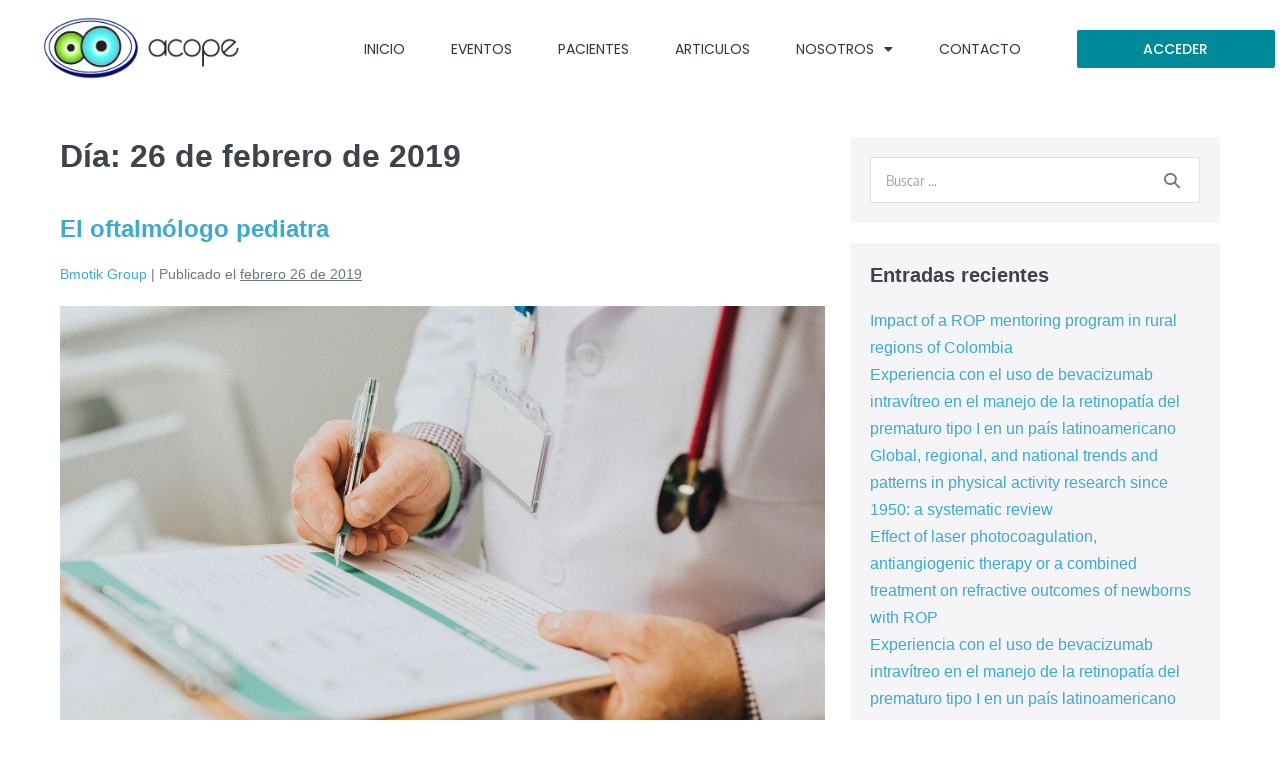

--- FILE ---
content_type: text/html; charset=UTF-8
request_url: https://acopecolombia.org/2019/02/26/
body_size: 37278
content:
<!DOCTYPE html>

<html lang="es">

<head>
	<meta charset="UTF-8">
	<meta name="viewport" content="width=device-width, initial-scale=1">
	<link rel="profile" href="http://gmpg.org/xfn/11">
	<meta name='robots' content='noindex, follow' />
	<style>img:is([sizes="auto" i], [sizes^="auto," i]) { contain-intrinsic-size: 3000px 1500px }</style>
				<script>
				var adminBaseUrl = "https:\/\/acopecolombia.org\/wp-admin\/";
				// If the iframe loaded a frontend page (not wp-admin), open it in the main window
				var keywordsAllowed = ["","elementor","microthemer","trp-edit-translation","brizy-edit-iframe","pagebuilder-edit-iframe","oxygen","dp_action=dfg_popup_fetch","?rand=","bricks=run&brickspreview"];
				var keywordFound = false;
				try {
					if (window.parent.location.href.indexOf(adminBaseUrl) < 0 && window.parent.location.href !== window.location.href) {

						keywordsAllowed.forEach(function (keyword) {
							if (keyword && (window.location.href.indexOf(keyword) > -1 || window.parent.location.href.indexOf(keyword) > -1)) {
								keywordFound = true;
							}
						});
						// Redirect if it is an url
						if (!keywordFound && window.location.href.indexOf('http') > -1) {
							window.parent.location.href = window.location.href;
						}
					}
				} finally {

				}
			</script>
			
	<!-- This site is optimized with the Yoast SEO plugin v25.7 - https://yoast.com/wordpress/plugins/seo/ -->
	<title>febrero 26 de 2019 - Acope Colombia</title>
	<meta property="og:locale" content="es_ES" />
	<meta property="og:type" content="website" />
	<meta property="og:title" content="febrero 26 de 2019 - Acope Colombia" />
	<meta property="og:url" content="https://acopecolombia.org/2019/02/26/" />
	<meta property="og:site_name" content="Acope Colombia" />
	<meta name="twitter:card" content="summary_large_image" />
	<script type="application/ld+json" class="yoast-schema-graph">{"@context":"https://schema.org","@graph":[{"@type":"CollectionPage","@id":"https://acopecolombia.org/2019/02/26/","url":"https://acopecolombia.org/2019/02/26/","name":"febrero 26 de 2019 - Acope Colombia","isPartOf":{"@id":"https://acopecolombia.org/#website"},"primaryImageOfPage":{"@id":"https://acopecolombia.org/2019/02/26/#primaryimage"},"image":{"@id":"https://acopecolombia.org/2019/02/26/#primaryimage"},"thumbnailUrl":"https://acopecolombia.org/wp-content/uploads/2019/02/rawpixel-1376320-unsplash.jpg","breadcrumb":{"@id":"https://acopecolombia.org/2019/02/26/#breadcrumb"},"inLanguage":"es"},{"@type":"ImageObject","inLanguage":"es","@id":"https://acopecolombia.org/2019/02/26/#primaryimage","url":"https://acopecolombia.org/wp-content/uploads/2019/02/rawpixel-1376320-unsplash.jpg","contentUrl":"https://acopecolombia.org/wp-content/uploads/2019/02/rawpixel-1376320-unsplash.jpg","width":1411,"height":940,"caption":"El oftalmólogo pediatra"},{"@type":"BreadcrumbList","@id":"https://acopecolombia.org/2019/02/26/#breadcrumb","itemListElement":[{"@type":"ListItem","position":1,"name":"Home","item":"https://acopecolombia.org/"},{"@type":"ListItem","position":2,"name":"Archives for febrero 26 de 2019"}]},{"@type":"WebSite","@id":"https://acopecolombia.org/#website","url":"https://acopecolombia.org/","name":"Acope Colombia","description":"","potentialAction":[{"@type":"SearchAction","target":{"@type":"EntryPoint","urlTemplate":"https://acopecolombia.org/?s={search_term_string}"},"query-input":{"@type":"PropertyValueSpecification","valueRequired":true,"valueName":"search_term_string"}}],"inLanguage":"es"}]}</script>
	<!-- / Yoast SEO plugin. -->


<link rel="alternate" type="application/rss+xml" title="Acope Colombia &raquo; Feed" href="https://acopecolombia.org/feed/" />
<link rel="alternate" type="application/rss+xml" title="Acope Colombia &raquo; Feed de los comentarios" href="https://acopecolombia.org/comments/feed/" />
		<style class="wpbf-google-fonts"></style>
				<!-- This site uses the Google Analytics by MonsterInsights plugin v9.7.0 - Using Analytics tracking - https://www.monsterinsights.com/ -->
		<!-- Nota: MonsterInsights no está actualmente configurado en este sitio. El dueño del sitio necesita identificarse usando su cuenta de Google Analytics en el panel de ajustes de MonsterInsights. -->
					<!-- No tracking code set -->
				<!-- / Google Analytics by MonsterInsights -->
		<script>
window._wpemojiSettings = {"baseUrl":"https:\/\/s.w.org\/images\/core\/emoji\/16.0.1\/72x72\/","ext":".png","svgUrl":"https:\/\/s.w.org\/images\/core\/emoji\/16.0.1\/svg\/","svgExt":".svg","source":{"concatemoji":"https:\/\/acopecolombia.org\/wp-includes\/js\/wp-emoji-release.min.js?ver=6.8.3"}};
/*! This file is auto-generated */
!function(s,n){var o,i,e;function c(e){try{var t={supportTests:e,timestamp:(new Date).valueOf()};sessionStorage.setItem(o,JSON.stringify(t))}catch(e){}}function p(e,t,n){e.clearRect(0,0,e.canvas.width,e.canvas.height),e.fillText(t,0,0);var t=new Uint32Array(e.getImageData(0,0,e.canvas.width,e.canvas.height).data),a=(e.clearRect(0,0,e.canvas.width,e.canvas.height),e.fillText(n,0,0),new Uint32Array(e.getImageData(0,0,e.canvas.width,e.canvas.height).data));return t.every(function(e,t){return e===a[t]})}function u(e,t){e.clearRect(0,0,e.canvas.width,e.canvas.height),e.fillText(t,0,0);for(var n=e.getImageData(16,16,1,1),a=0;a<n.data.length;a++)if(0!==n.data[a])return!1;return!0}function f(e,t,n,a){switch(t){case"flag":return n(e,"\ud83c\udff3\ufe0f\u200d\u26a7\ufe0f","\ud83c\udff3\ufe0f\u200b\u26a7\ufe0f")?!1:!n(e,"\ud83c\udde8\ud83c\uddf6","\ud83c\udde8\u200b\ud83c\uddf6")&&!n(e,"\ud83c\udff4\udb40\udc67\udb40\udc62\udb40\udc65\udb40\udc6e\udb40\udc67\udb40\udc7f","\ud83c\udff4\u200b\udb40\udc67\u200b\udb40\udc62\u200b\udb40\udc65\u200b\udb40\udc6e\u200b\udb40\udc67\u200b\udb40\udc7f");case"emoji":return!a(e,"\ud83e\udedf")}return!1}function g(e,t,n,a){var r="undefined"!=typeof WorkerGlobalScope&&self instanceof WorkerGlobalScope?new OffscreenCanvas(300,150):s.createElement("canvas"),o=r.getContext("2d",{willReadFrequently:!0}),i=(o.textBaseline="top",o.font="600 32px Arial",{});return e.forEach(function(e){i[e]=t(o,e,n,a)}),i}function t(e){var t=s.createElement("script");t.src=e,t.defer=!0,s.head.appendChild(t)}"undefined"!=typeof Promise&&(o="wpEmojiSettingsSupports",i=["flag","emoji"],n.supports={everything:!0,everythingExceptFlag:!0},e=new Promise(function(e){s.addEventListener("DOMContentLoaded",e,{once:!0})}),new Promise(function(t){var n=function(){try{var e=JSON.parse(sessionStorage.getItem(o));if("object"==typeof e&&"number"==typeof e.timestamp&&(new Date).valueOf()<e.timestamp+604800&&"object"==typeof e.supportTests)return e.supportTests}catch(e){}return null}();if(!n){if("undefined"!=typeof Worker&&"undefined"!=typeof OffscreenCanvas&&"undefined"!=typeof URL&&URL.createObjectURL&&"undefined"!=typeof Blob)try{var e="postMessage("+g.toString()+"("+[JSON.stringify(i),f.toString(),p.toString(),u.toString()].join(",")+"));",a=new Blob([e],{type:"text/javascript"}),r=new Worker(URL.createObjectURL(a),{name:"wpTestEmojiSupports"});return void(r.onmessage=function(e){c(n=e.data),r.terminate(),t(n)})}catch(e){}c(n=g(i,f,p,u))}t(n)}).then(function(e){for(var t in e)n.supports[t]=e[t],n.supports.everything=n.supports.everything&&n.supports[t],"flag"!==t&&(n.supports.everythingExceptFlag=n.supports.everythingExceptFlag&&n.supports[t]);n.supports.everythingExceptFlag=n.supports.everythingExceptFlag&&!n.supports.flag,n.DOMReady=!1,n.readyCallback=function(){n.DOMReady=!0}}).then(function(){return e}).then(function(){var e;n.supports.everything||(n.readyCallback(),(e=n.source||{}).concatemoji?t(e.concatemoji):e.wpemoji&&e.twemoji&&(t(e.twemoji),t(e.wpemoji)))}))}((window,document),window._wpemojiSettings);
</script>

<style id='wp-emoji-styles-inline-css'>

	img.wp-smiley, img.emoji {
		display: inline !important;
		border: none !important;
		box-shadow: none !important;
		height: 1em !important;
		width: 1em !important;
		margin: 0 0.07em !important;
		vertical-align: -0.1em !important;
		background: none !important;
		padding: 0 !important;
	}
</style>
<link rel='stylesheet' id='wp-block-library-css' href='https://acopecolombia.org/wp-includes/css/dist/block-library/style.min.css?ver=6.8.3' media='all' />
<link rel='stylesheet' id='jet-engine-frontend-css' href='https://acopecolombia.org/wp-content/plugins/jet-engine/assets/css/frontend.css?ver=3.7.3' media='all' />
<style id='global-styles-inline-css'>
:root{--wp--preset--aspect-ratio--square: 1;--wp--preset--aspect-ratio--4-3: 4/3;--wp--preset--aspect-ratio--3-4: 3/4;--wp--preset--aspect-ratio--3-2: 3/2;--wp--preset--aspect-ratio--2-3: 2/3;--wp--preset--aspect-ratio--16-9: 16/9;--wp--preset--aspect-ratio--9-16: 9/16;--wp--preset--color--black: #000000;--wp--preset--color--cyan-bluish-gray: #abb8c3;--wp--preset--color--white: #ffffff;--wp--preset--color--pale-pink: #f78da7;--wp--preset--color--vivid-red: #cf2e2e;--wp--preset--color--luminous-vivid-orange: #ff6900;--wp--preset--color--luminous-vivid-amber: #fcb900;--wp--preset--color--light-green-cyan: #7bdcb5;--wp--preset--color--vivid-green-cyan: #00d084;--wp--preset--color--pale-cyan-blue: #8ed1fc;--wp--preset--color--vivid-cyan-blue: #0693e3;--wp--preset--color--vivid-purple: #9b51e0;--wp--preset--gradient--vivid-cyan-blue-to-vivid-purple: linear-gradient(135deg,rgba(6,147,227,1) 0%,rgb(155,81,224) 100%);--wp--preset--gradient--light-green-cyan-to-vivid-green-cyan: linear-gradient(135deg,rgb(122,220,180) 0%,rgb(0,208,130) 100%);--wp--preset--gradient--luminous-vivid-amber-to-luminous-vivid-orange: linear-gradient(135deg,rgba(252,185,0,1) 0%,rgba(255,105,0,1) 100%);--wp--preset--gradient--luminous-vivid-orange-to-vivid-red: linear-gradient(135deg,rgba(255,105,0,1) 0%,rgb(207,46,46) 100%);--wp--preset--gradient--very-light-gray-to-cyan-bluish-gray: linear-gradient(135deg,rgb(238,238,238) 0%,rgb(169,184,195) 100%);--wp--preset--gradient--cool-to-warm-spectrum: linear-gradient(135deg,rgb(74,234,220) 0%,rgb(151,120,209) 20%,rgb(207,42,186) 40%,rgb(238,44,130) 60%,rgb(251,105,98) 80%,rgb(254,248,76) 100%);--wp--preset--gradient--blush-light-purple: linear-gradient(135deg,rgb(255,206,236) 0%,rgb(152,150,240) 100%);--wp--preset--gradient--blush-bordeaux: linear-gradient(135deg,rgb(254,205,165) 0%,rgb(254,45,45) 50%,rgb(107,0,62) 100%);--wp--preset--gradient--luminous-dusk: linear-gradient(135deg,rgb(255,203,112) 0%,rgb(199,81,192) 50%,rgb(65,88,208) 100%);--wp--preset--gradient--pale-ocean: linear-gradient(135deg,rgb(255,245,203) 0%,rgb(182,227,212) 50%,rgb(51,167,181) 100%);--wp--preset--gradient--electric-grass: linear-gradient(135deg,rgb(202,248,128) 0%,rgb(113,206,126) 100%);--wp--preset--gradient--midnight: linear-gradient(135deg,rgb(2,3,129) 0%,rgb(40,116,252) 100%);--wp--preset--font-size--small: 14px;--wp--preset--font-size--medium: 20px;--wp--preset--font-size--large: 20px;--wp--preset--font-size--x-large: 42px;--wp--preset--font-size--tiny: 12px;--wp--preset--font-size--regular: 16px;--wp--preset--font-size--larger: 32px;--wp--preset--font-size--extra: 44px;--wp--preset--spacing--20: 0.44rem;--wp--preset--spacing--30: 0.67rem;--wp--preset--spacing--40: 1rem;--wp--preset--spacing--50: 1.5rem;--wp--preset--spacing--60: 2.25rem;--wp--preset--spacing--70: 3.38rem;--wp--preset--spacing--80: 5.06rem;--wp--preset--shadow--natural: 6px 6px 9px rgba(0, 0, 0, 0.2);--wp--preset--shadow--deep: 12px 12px 50px rgba(0, 0, 0, 0.4);--wp--preset--shadow--sharp: 6px 6px 0px rgba(0, 0, 0, 0.2);--wp--preset--shadow--outlined: 6px 6px 0px -3px rgba(255, 255, 255, 1), 6px 6px rgba(0, 0, 0, 1);--wp--preset--shadow--crisp: 6px 6px 0px rgba(0, 0, 0, 1);}:root { --wp--style--global--content-size: 1000px;--wp--style--global--wide-size: 1400px; }:where(body) { margin: 0; }.wp-site-blocks > .alignleft { float: left; margin-right: 2em; }.wp-site-blocks > .alignright { float: right; margin-left: 2em; }.wp-site-blocks > .aligncenter { justify-content: center; margin-left: auto; margin-right: auto; }:where(.wp-site-blocks) > * { margin-block-start: 24px; margin-block-end: 0; }:where(.wp-site-blocks) > :first-child { margin-block-start: 0; }:where(.wp-site-blocks) > :last-child { margin-block-end: 0; }:root { --wp--style--block-gap: 24px; }:root :where(.is-layout-flow) > :first-child{margin-block-start: 0;}:root :where(.is-layout-flow) > :last-child{margin-block-end: 0;}:root :where(.is-layout-flow) > *{margin-block-start: 24px;margin-block-end: 0;}:root :where(.is-layout-constrained) > :first-child{margin-block-start: 0;}:root :where(.is-layout-constrained) > :last-child{margin-block-end: 0;}:root :where(.is-layout-constrained) > *{margin-block-start: 24px;margin-block-end: 0;}:root :where(.is-layout-flex){gap: 24px;}:root :where(.is-layout-grid){gap: 24px;}.is-layout-flow > .alignleft{float: left;margin-inline-start: 0;margin-inline-end: 2em;}.is-layout-flow > .alignright{float: right;margin-inline-start: 2em;margin-inline-end: 0;}.is-layout-flow > .aligncenter{margin-left: auto !important;margin-right: auto !important;}.is-layout-constrained > .alignleft{float: left;margin-inline-start: 0;margin-inline-end: 2em;}.is-layout-constrained > .alignright{float: right;margin-inline-start: 2em;margin-inline-end: 0;}.is-layout-constrained > .aligncenter{margin-left: auto !important;margin-right: auto !important;}.is-layout-constrained > :where(:not(.alignleft):not(.alignright):not(.alignfull)){max-width: var(--wp--style--global--content-size);margin-left: auto !important;margin-right: auto !important;}.is-layout-constrained > .alignwide{max-width: var(--wp--style--global--wide-size);}body .is-layout-flex{display: flex;}.is-layout-flex{flex-wrap: wrap;align-items: center;}.is-layout-flex > :is(*, div){margin: 0;}body .is-layout-grid{display: grid;}.is-layout-grid > :is(*, div){margin: 0;}body{padding-top: 0px;padding-right: 0px;padding-bottom: 0px;padding-left: 0px;}a:where(:not(.wp-element-button)){text-decoration: underline;}:root :where(.wp-element-button, .wp-block-button__link){background-color: #32373c;border-width: 0;color: #fff;font-family: inherit;font-size: inherit;line-height: inherit;padding: calc(0.667em + 2px) calc(1.333em + 2px);text-decoration: none;}.has-black-color{color: var(--wp--preset--color--black) !important;}.has-cyan-bluish-gray-color{color: var(--wp--preset--color--cyan-bluish-gray) !important;}.has-white-color{color: var(--wp--preset--color--white) !important;}.has-pale-pink-color{color: var(--wp--preset--color--pale-pink) !important;}.has-vivid-red-color{color: var(--wp--preset--color--vivid-red) !important;}.has-luminous-vivid-orange-color{color: var(--wp--preset--color--luminous-vivid-orange) !important;}.has-luminous-vivid-amber-color{color: var(--wp--preset--color--luminous-vivid-amber) !important;}.has-light-green-cyan-color{color: var(--wp--preset--color--light-green-cyan) !important;}.has-vivid-green-cyan-color{color: var(--wp--preset--color--vivid-green-cyan) !important;}.has-pale-cyan-blue-color{color: var(--wp--preset--color--pale-cyan-blue) !important;}.has-vivid-cyan-blue-color{color: var(--wp--preset--color--vivid-cyan-blue) !important;}.has-vivid-purple-color{color: var(--wp--preset--color--vivid-purple) !important;}.has-black-background-color{background-color: var(--wp--preset--color--black) !important;}.has-cyan-bluish-gray-background-color{background-color: var(--wp--preset--color--cyan-bluish-gray) !important;}.has-white-background-color{background-color: var(--wp--preset--color--white) !important;}.has-pale-pink-background-color{background-color: var(--wp--preset--color--pale-pink) !important;}.has-vivid-red-background-color{background-color: var(--wp--preset--color--vivid-red) !important;}.has-luminous-vivid-orange-background-color{background-color: var(--wp--preset--color--luminous-vivid-orange) !important;}.has-luminous-vivid-amber-background-color{background-color: var(--wp--preset--color--luminous-vivid-amber) !important;}.has-light-green-cyan-background-color{background-color: var(--wp--preset--color--light-green-cyan) !important;}.has-vivid-green-cyan-background-color{background-color: var(--wp--preset--color--vivid-green-cyan) !important;}.has-pale-cyan-blue-background-color{background-color: var(--wp--preset--color--pale-cyan-blue) !important;}.has-vivid-cyan-blue-background-color{background-color: var(--wp--preset--color--vivid-cyan-blue) !important;}.has-vivid-purple-background-color{background-color: var(--wp--preset--color--vivid-purple) !important;}.has-black-border-color{border-color: var(--wp--preset--color--black) !important;}.has-cyan-bluish-gray-border-color{border-color: var(--wp--preset--color--cyan-bluish-gray) !important;}.has-white-border-color{border-color: var(--wp--preset--color--white) !important;}.has-pale-pink-border-color{border-color: var(--wp--preset--color--pale-pink) !important;}.has-vivid-red-border-color{border-color: var(--wp--preset--color--vivid-red) !important;}.has-luminous-vivid-orange-border-color{border-color: var(--wp--preset--color--luminous-vivid-orange) !important;}.has-luminous-vivid-amber-border-color{border-color: var(--wp--preset--color--luminous-vivid-amber) !important;}.has-light-green-cyan-border-color{border-color: var(--wp--preset--color--light-green-cyan) !important;}.has-vivid-green-cyan-border-color{border-color: var(--wp--preset--color--vivid-green-cyan) !important;}.has-pale-cyan-blue-border-color{border-color: var(--wp--preset--color--pale-cyan-blue) !important;}.has-vivid-cyan-blue-border-color{border-color: var(--wp--preset--color--vivid-cyan-blue) !important;}.has-vivid-purple-border-color{border-color: var(--wp--preset--color--vivid-purple) !important;}.has-vivid-cyan-blue-to-vivid-purple-gradient-background{background: var(--wp--preset--gradient--vivid-cyan-blue-to-vivid-purple) !important;}.has-light-green-cyan-to-vivid-green-cyan-gradient-background{background: var(--wp--preset--gradient--light-green-cyan-to-vivid-green-cyan) !important;}.has-luminous-vivid-amber-to-luminous-vivid-orange-gradient-background{background: var(--wp--preset--gradient--luminous-vivid-amber-to-luminous-vivid-orange) !important;}.has-luminous-vivid-orange-to-vivid-red-gradient-background{background: var(--wp--preset--gradient--luminous-vivid-orange-to-vivid-red) !important;}.has-very-light-gray-to-cyan-bluish-gray-gradient-background{background: var(--wp--preset--gradient--very-light-gray-to-cyan-bluish-gray) !important;}.has-cool-to-warm-spectrum-gradient-background{background: var(--wp--preset--gradient--cool-to-warm-spectrum) !important;}.has-blush-light-purple-gradient-background{background: var(--wp--preset--gradient--blush-light-purple) !important;}.has-blush-bordeaux-gradient-background{background: var(--wp--preset--gradient--blush-bordeaux) !important;}.has-luminous-dusk-gradient-background{background: var(--wp--preset--gradient--luminous-dusk) !important;}.has-pale-ocean-gradient-background{background: var(--wp--preset--gradient--pale-ocean) !important;}.has-electric-grass-gradient-background{background: var(--wp--preset--gradient--electric-grass) !important;}.has-midnight-gradient-background{background: var(--wp--preset--gradient--midnight) !important;}.has-small-font-size{font-size: var(--wp--preset--font-size--small) !important;}.has-medium-font-size{font-size: var(--wp--preset--font-size--medium) !important;}.has-large-font-size{font-size: var(--wp--preset--font-size--large) !important;}.has-x-large-font-size{font-size: var(--wp--preset--font-size--x-large) !important;}.has-tiny-font-size{font-size: var(--wp--preset--font-size--tiny) !important;}.has-regular-font-size{font-size: var(--wp--preset--font-size--regular) !important;}.has-larger-font-size{font-size: var(--wp--preset--font-size--larger) !important;}.has-extra-font-size{font-size: var(--wp--preset--font-size--extra) !important;}
:root :where(.wp-block-pullquote){font-size: 1.5em;line-height: 1.6;}
</style>
<link rel='stylesheet' id='pafe-extension-style-css' href='https://acopecolombia.org/wp-content/plugins/piotnet-addons-for-elementor-pro/assets/css/minify/extension.min.css?ver=7.1.66' media='all' />
<link rel='stylesheet' id='pafe-font-awesome-5-css' href='https://acopecolombia.org/wp-content/plugins/piotnet-addons-for-elementor-pro/assets/css/minify/font-awesome-5.min.css?ver=7.1.66' media='all' />
<link rel='stylesheet' id='pafe-woocommerce-sales-funnels-style-css' href='https://acopecolombia.org/wp-content/plugins/piotnet-addons-for-elementor-pro/assets/css/minify/woocommerce-sales-funnels.min.css?ver=7.1.66' media='all' />
<link rel='stylesheet' id='pafe-extension-style-free-css' href='https://acopecolombia.org/wp-content/plugins/piotnet-addons-for-elementor/assets/css/minify/extension.min.css?ver=2.4.36' media='all' />
<style id='woocommerce-inline-inline-css'>
.woocommerce form .form-row .required { visibility: visible; }
</style>
<link rel='stylesheet' id='brands-styles-css' href='https://acopecolombia.org/wp-content/plugins/woocommerce/assets/css/brands.css?ver=10.1.3' media='all' />
<link rel='stylesheet' id='chld_thm_cfg_parent-css' href='https://acopecolombia.org/wp-content/themes/page-builder-framework/style.css?ver=6.8.3' media='all' />
<link rel='stylesheet' id='wpbf-icon-font-css' href='https://acopecolombia.org/wp-content/themes/page-builder-framework/css/min/iconfont-min.css?ver=2.11.6' media='all' />
<link rel='stylesheet' id='wpbf-style-css' href='https://acopecolombia.org/wp-content/themes/page-builder-framework/css/min/style-min.css?ver=2.11.6' media='all' />
<link rel='stylesheet' id='wpbf-responsive-css' href='https://acopecolombia.org/wp-content/themes/page-builder-framework/css/min/responsive-min.css?ver=2.11.6' media='all' />
<link rel='stylesheet' id='wpbf-woocommerce-layout-css' href='https://acopecolombia.org/wp-content/themes/page-builder-framework/css/min/woocommerce-layout-min.css?ver=2.11.6' media='all' />
<link rel='stylesheet' id='wpbf-woocommerce-css' href='https://acopecolombia.org/wp-content/themes/page-builder-framework/css/min/woocommerce-min.css?ver=2.11.6' media='all' />
<style id='wpbf-woocommerce-inline-css'>
.wpbf-archive-content .wpbf-post{text-align:left;}
</style>
<link rel='stylesheet' id='wpbf-woocommerce-smallscreen-css' href='https://acopecolombia.org/wp-content/themes/page-builder-framework/css/min/woocommerce-smallscreen-min.css?ver=2.11.6' media='all' />
<link rel='stylesheet' id='jet-menu-public-styles-css' href='https://acopecolombia.org/wp-content/plugins/jet-menu/assets/public/css/public.css?ver=2.4.13' media='all' />
<link rel='stylesheet' id='jet-popup-frontend-css' href='https://acopecolombia.org/wp-content/plugins/jet-popup/assets/css/jet-popup-frontend.css?ver=2.0.13' media='all' />
<link rel='stylesheet' id='cherry-handler-css-css' href='https://acopecolombia.org/wp-content/plugins/jetwidgets-for-elementor/cherry-framework/modules/cherry-handler/assets/css/cherry-handler-styles.min.css?ver=1.5.11' media='all' />
<link rel='stylesheet' id='jet-widgets-css' href='https://acopecolombia.org/wp-content/plugins/jetwidgets-for-elementor/assets/css/jet-widgets.css?ver=1.0.20' media='all' />
<link rel='stylesheet' id='jet-widgets-skin-css' href='https://acopecolombia.org/wp-content/plugins/jetwidgets-for-elementor/assets/css/jet-widgets-skin.css?ver=1.0.20' media='all' />
<link rel='stylesheet' id='jet-juxtapose-css-css' href='https://acopecolombia.org/wp-content/plugins/jet-elements/assets/css/lib/juxtapose/juxtapose.min.css?ver=1.3.1' media='all' />
<link rel='stylesheet' id='elementor-frontend-css' href='https://acopecolombia.org/wp-content/plugins/elementor/assets/css/frontend.min.css?ver=3.31.2' media='all' />
<link rel='stylesheet' id='widget-image-css' href='https://acopecolombia.org/wp-content/plugins/elementor/assets/css/widget-image.min.css?ver=3.31.2' media='all' />
<link rel='stylesheet' id='widget-nav-menu-css' href='https://acopecolombia.org/wp-content/plugins/elementor-pro/assets/css/widget-nav-menu.min.css?ver=3.31.2' media='all' />
<link rel='stylesheet' id='widget-heading-css' href='https://acopecolombia.org/wp-content/plugins/elementor/assets/css/widget-heading.min.css?ver=3.31.2' media='all' />
<link rel='stylesheet' id='e-sticky-css' href='https://acopecolombia.org/wp-content/plugins/elementor-pro/assets/css/modules/sticky.min.css?ver=3.31.2' media='all' />
<link rel='stylesheet' id='widget-social-icons-css' href='https://acopecolombia.org/wp-content/plugins/elementor/assets/css/widget-social-icons.min.css?ver=3.31.2' media='all' />
<link rel='stylesheet' id='e-apple-webkit-css' href='https://acopecolombia.org/wp-content/plugins/elementor/assets/css/conditionals/apple-webkit.min.css?ver=3.31.2' media='all' />
<link rel='stylesheet' id='widget-divider-css' href='https://acopecolombia.org/wp-content/plugins/elementor/assets/css/widget-divider.min.css?ver=3.31.2' media='all' />
<link rel='stylesheet' id='jet-blocks-css' href='https://acopecolombia.org/wp-content/uploads/elementor/css/custom-jet-blocks.css?ver=1.3.19.1' media='all' />
<link rel='stylesheet' id='elementor-icons-css' href='https://acopecolombia.org/wp-content/plugins/elementor/assets/lib/eicons/css/elementor-icons.min.css?ver=5.43.0' media='all' />
<link rel='stylesheet' id='elementor-post-8454-css' href='https://acopecolombia.org/wp-content/uploads/elementor/css/post-8454.css?ver=1766439471' media='all' />
<link rel='stylesheet' id='font-awesome-5-all-css' href='https://acopecolombia.org/wp-content/plugins/elementor/assets/lib/font-awesome/css/all.min.css?ver=3.31.2' media='all' />
<link rel='stylesheet' id='font-awesome-4-shim-css' href='https://acopecolombia.org/wp-content/plugins/elementor/assets/lib/font-awesome/css/v4-shims.min.css?ver=3.31.2' media='all' />
<link rel='stylesheet' id='elementor-post-44-css' href='https://acopecolombia.org/wp-content/uploads/elementor/css/post-44.css?ver=1766439472' media='all' />
<link rel='stylesheet' id='elementor-post-15-css' href='https://acopecolombia.org/wp-content/uploads/elementor/css/post-15.css?ver=1766439472' media='all' />
<link rel='stylesheet' id='elementor-gf-local-encodesanscondensed-css' href='https://acopecolombia.org/wp-content/uploads/elementor/google-fonts/css/encodesanscondensed.css?ver=1745858266' media='all' />
<link rel='stylesheet' id='elementor-gf-local-roboto-css' href='https://acopecolombia.org/wp-content/uploads/elementor/google-fonts/css/roboto.css?ver=1745858281' media='all' />
<link rel='stylesheet' id='elementor-gf-local-poppins-css' href='https://acopecolombia.org/wp-content/uploads/elementor/google-fonts/css/poppins.css?ver=1745858286' media='all' />
<link rel='stylesheet' id='elementor-gf-local-lato-css' href='https://acopecolombia.org/wp-content/uploads/elementor/google-fonts/css/lato.css?ver=1745858288' media='all' />
<link rel='stylesheet' id='elementor-icons-shared-0-css' href='https://acopecolombia.org/wp-content/plugins/elementor/assets/lib/font-awesome/css/fontawesome.min.css?ver=5.15.3' media='all' />
<link rel='stylesheet' id='elementor-icons-fa-solid-css' href='https://acopecolombia.org/wp-content/plugins/elementor/assets/lib/font-awesome/css/solid.min.css?ver=5.15.3' media='all' />
<link rel='stylesheet' id='elementor-icons-fa-brands-css' href='https://acopecolombia.org/wp-content/plugins/elementor/assets/lib/font-awesome/css/brands.min.css?ver=5.15.3' media='all' />
<script src="https://acopecolombia.org/wp-includes/js/jquery/jquery.min.js?ver=3.7.1" id="jquery-core-js"></script>
<script src="https://acopecolombia.org/wp-includes/js/jquery/jquery-migrate.min.js?ver=3.4.1" id="jquery-migrate-js"></script>
<script src="https://acopecolombia.org/wp-content/plugins/piotnet-addons-for-elementor-pro/assets/js/minify/extension.min.js?ver=7.1.66" id="pafe-extension-js"></script>
<script src="https://acopecolombia.org/wp-content/plugins/piotnet-addons-for-elementor-pro/assets/js/minify/woocommerce-sales-funnels.min.js?ver=7.1.66" id="pafe-woocommerce-sales-funnels-script-js"></script>
<script src="https://acopecolombia.org/wp-content/plugins/piotnet-addons-for-elementor/assets/js/minify/extension.min.js?ver=2.4.36" id="pafe-extension-free-js"></script>
<script src="https://acopecolombia.org/wp-content/plugins/woocommerce/assets/js/jquery-blockui/jquery.blockUI.min.js?ver=2.7.0-wc.10.1.3" id="jquery-blockui-js" defer data-wp-strategy="defer"></script>
<script src="https://acopecolombia.org/wp-content/plugins/woocommerce/assets/js/js-cookie/js.cookie.min.js?ver=2.1.4-wc.10.1.3" id="js-cookie-js" defer data-wp-strategy="defer"></script>
<script id="woocommerce-js-extra">
var woocommerce_params = {"ajax_url":"\/wp-admin\/admin-ajax.php","wc_ajax_url":"\/?wc-ajax=%%endpoint%%","i18n_password_show":"Mostrar contrase\u00f1a","i18n_password_hide":"Ocultar contrase\u00f1a"};
</script>
<script src="https://acopecolombia.org/wp-content/plugins/woocommerce/assets/js/frontend/woocommerce.min.js?ver=10.1.3" id="woocommerce-js" defer data-wp-strategy="defer"></script>
<script src="https://acopecolombia.org/wp-content/plugins/elementor/assets/lib/font-awesome/js/v4-shims.min.js?ver=3.31.2" id="font-awesome-4-shim-js"></script>
<link rel="https://api.w.org/" href="https://acopecolombia.org/wp-json/" /><link rel="EditURI" type="application/rsd+xml" title="RSD" href="https://acopecolombia.org/xmlrpc.php?rsd" />
<meta name="generator" content="WordPress 6.8.3" />
<meta name="generator" content="WooCommerce 10.1.3" />
<script>
	var ga4 = 0;
	if(ga4 == 0){
		ga4 = null;
	}
	dataLayer = [{
		'userID': 0,
		'crm_id': 0,
		'ga4_id': ga4
	}];
</script>
	<!-- Google Tag Manager -->
<script>(function(w,d,s,l,i){w[l]=w[l]||[];w[l].push({'gtm.start':
new Date().getTime(),event:'gtm.js'});var f=d.getElementsByTagName(s)[0],
j=d.createElement(s),dl=l!='dataLayer'?'&l='+l:'';j.async=true;j.src=
'https://www.googletagmanager.com/gtm.js?id='+i+dl;f.parentNode.insertBefore(j,f);
})(window,document,'script','dataLayer','GTM-W5RPLH5B');</script>
<!-- End Google Tag Manager -->
	<noscript><style>.woocommerce-product-gallery{ opacity: 1 !important; }</style></noscript>
	<meta name="generator" content="Elementor 3.31.2; features: additional_custom_breakpoints, e_element_cache; settings: css_print_method-external, google_font-enabled, font_display-auto">
<style>.recentcomments a{display:inline !important;padding:0 !important;margin:0 !important;}</style>			<style>
				.e-con.e-parent:nth-of-type(n+4):not(.e-lazyloaded):not(.e-no-lazyload),
				.e-con.e-parent:nth-of-type(n+4):not(.e-lazyloaded):not(.e-no-lazyload) * {
					background-image: none !important;
				}
				@media screen and (max-height: 1024px) {
					.e-con.e-parent:nth-of-type(n+3):not(.e-lazyloaded):not(.e-no-lazyload),
					.e-con.e-parent:nth-of-type(n+3):not(.e-lazyloaded):not(.e-no-lazyload) * {
						background-image: none !important;
					}
				}
				@media screen and (max-height: 640px) {
					.e-con.e-parent:nth-of-type(n+2):not(.e-lazyloaded):not(.e-no-lazyload),
					.e-con.e-parent:nth-of-type(n+2):not(.e-lazyloaded):not(.e-no-lazyload) * {
						background-image: none !important;
					}
				}
			</style>
			<link rel="icon" href="https://acopecolombia.org/wp-content/uploads/2019/02/cropped-logo-acope-32x32.png" sizes="32x32" />
<link rel="icon" href="https://acopecolombia.org/wp-content/uploads/2019/02/cropped-logo-acope-192x192.png" sizes="192x192" />
<link rel="apple-touch-icon" href="https://acopecolombia.org/wp-content/uploads/2019/02/cropped-logo-acope-180x180.png" />
<meta name="msapplication-TileImage" content="https://acopecolombia.org/wp-content/uploads/2019/02/cropped-logo-acope-270x270.png" />
<style>@media (max-width:766px) { .pafe-sticky-header-fixed-start-on-mobile { position: fixed !important; top: 0; width: 100%; z-index: 99; } } @media (min-width:767px) and (max-width:1023px) { .pafe-sticky-header-fixed-start-on-tablet { position: fixed !important; top: 0; width: 100%; z-index: 99; } } @media (min-width:1024px) { .pafe-sticky-header-fixed-start-on-desktop { position: fixed !important; top: 0; width: 100%; z-index: 99; } }</style><style>.pswp.pafe-lightbox-modal {display: none;}</style>		<style id="wp-custom-css">
			.logout{display:none!important;}
.jet-search-filter__input::placeholder,.jet-filter-items-search__input::placeholder{
	font-size: 1em;
}		</style>
		<style id="wpbf-elementor-woocommerce-product-loop-fix">.products.elementor-grid { display:  flex }</style></head>

<body class="archive date wp-theme-page-builder-framework wp-child-theme-page-builder-framework-child theme-page-builder-framework woocommerce-no-js wpbf wpbf-sidebar-right jet-mega-menu-location elementor-default elementor-kit-8454" itemscope="itemscope" itemtype="https://schema.org/Blog">

	<a class="screen-reader-text skip-link" href="#content" title="Saltar al contenido">Saltar al contenido</a>

	
	
	<div id="container" class="hfeed wpbf-page">

		
				<header data-elementor-type="header" data-elementor-id="44" class="elementor elementor-44 elementor-location-header" data-elementor-post-type="elementor_library">
					<header class="elementor-section elementor-top-section elementor-element elementor-element-2ade9d9a elementor-section-content-middle elementor-section-height-min-height elementor-section-stretched elementor-section-full_width elementor-section-height-default elementor-section-items-middle" data-id="2ade9d9a" data-element_type="section" data-settings="{&quot;background_background&quot;:&quot;classic&quot;,&quot;stretch_section&quot;:&quot;section-stretched&quot;,&quot;jet_parallax_layout_list&quot;:[{&quot;jet_parallax_layout_image&quot;:{&quot;url&quot;:&quot;&quot;,&quot;id&quot;:&quot;&quot;,&quot;size&quot;:&quot;&quot;},&quot;_id&quot;:&quot;62547d6&quot;,&quot;jet_parallax_layout_image_tablet&quot;:{&quot;url&quot;:&quot;&quot;,&quot;id&quot;:&quot;&quot;,&quot;size&quot;:&quot;&quot;},&quot;jet_parallax_layout_image_mobile&quot;:{&quot;url&quot;:&quot;&quot;,&quot;id&quot;:&quot;&quot;,&quot;size&quot;:&quot;&quot;},&quot;jet_parallax_layout_speed&quot;:{&quot;unit&quot;:&quot;%&quot;,&quot;size&quot;:50,&quot;sizes&quot;:[]},&quot;jet_parallax_layout_type&quot;:&quot;scroll&quot;,&quot;jet_parallax_layout_direction&quot;:&quot;1&quot;,&quot;jet_parallax_layout_fx_direction&quot;:null,&quot;jet_parallax_layout_z_index&quot;:&quot;&quot;,&quot;jet_parallax_layout_bg_x&quot;:50,&quot;jet_parallax_layout_bg_x_tablet&quot;:&quot;&quot;,&quot;jet_parallax_layout_bg_x_mobile&quot;:&quot;&quot;,&quot;jet_parallax_layout_bg_y&quot;:50,&quot;jet_parallax_layout_bg_y_tablet&quot;:&quot;&quot;,&quot;jet_parallax_layout_bg_y_mobile&quot;:&quot;&quot;,&quot;jet_parallax_layout_bg_size&quot;:&quot;auto&quot;,&quot;jet_parallax_layout_bg_size_tablet&quot;:&quot;&quot;,&quot;jet_parallax_layout_bg_size_mobile&quot;:&quot;&quot;,&quot;jet_parallax_layout_animation_prop&quot;:&quot;transform&quot;,&quot;jet_parallax_layout_on&quot;:[&quot;desktop&quot;,&quot;tablet&quot;]}],&quot;sticky&quot;:&quot;top&quot;,&quot;sticky_on&quot;:[&quot;desktop&quot;,&quot;tablet&quot;,&quot;mobile&quot;],&quot;sticky_offset&quot;:0,&quot;sticky_effects_offset&quot;:0,&quot;sticky_anchor_link_offset&quot;:0}">
						<div class="elementor-container elementor-column-gap-narrow">
					<div class="elementor-column elementor-col-25 elementor-top-column elementor-element elementor-element-3802fd70" data-id="3802fd70" data-element_type="column">
			<div class="elementor-widget-wrap elementor-element-populated">
						<div class="elementor-element elementor-element-a8a1a8d elementor-widget elementor-widget-image" data-id="a8a1a8d" data-element_type="widget" data-widget_type="image.default">
				<div class="elementor-widget-container">
																<a href="/">
							<img fetchpriority="high" width="972" height="297" src="https://acopecolombia.org/wp-content/uploads/2018/11/logo-acope.png" class="attachment-large size-large wp-image-392" alt="" srcset="https://acopecolombia.org/wp-content/uploads/2018/11/logo-acope.png 972w, https://acopecolombia.org/wp-content/uploads/2018/11/logo-acope-800x244.png 800w, https://acopecolombia.org/wp-content/uploads/2018/11/logo-acope-300x92.png 300w, https://acopecolombia.org/wp-content/uploads/2018/11/logo-acope-768x235.png 768w" sizes="(max-width: 972px) 100vw, 972px" />								</a>
															</div>
				</div>
					</div>
		</div>
				<div class="elementor-column elementor-col-25 elementor-top-column elementor-element elementor-element-3f6539f0" data-id="3f6539f0" data-element_type="column">
			<div class="elementor-widget-wrap elementor-element-populated">
						<div class="elementor-element elementor-element-1718b37e elementor-nav-menu__align-end elementor-nav-menu--stretch elementor-nav-menu--dropdown-tablet elementor-nav-menu__text-align-aside elementor-nav-menu--toggle elementor-nav-menu--burger elementor-widget elementor-widget-nav-menu" data-id="1718b37e" data-element_type="widget" data-settings="{&quot;full_width&quot;:&quot;stretch&quot;,&quot;layout&quot;:&quot;horizontal&quot;,&quot;submenu_icon&quot;:{&quot;value&quot;:&quot;&lt;i class=\&quot;fas fa-caret-down\&quot;&gt;&lt;\/i&gt;&quot;,&quot;library&quot;:&quot;fa-solid&quot;},&quot;toggle&quot;:&quot;burger&quot;}" data-widget_type="nav-menu.default">
				<div class="elementor-widget-container">
								<nav aria-label="Menú" class="elementor-nav-menu--main elementor-nav-menu__container elementor-nav-menu--layout-horizontal e--pointer-double-line e--animation-grow">
				<ul id="menu-1-1718b37e" class="elementor-nav-menu"><li class="menu-item menu-item-type-post_type menu-item-object-page menu-item-home menu-item-68"><a href="https://acopecolombia.org/" class="elementor-item">Inicio</a></li>
<li class="menu-item menu-item-type-post_type menu-item-object-page menu-item-74"><a href="https://acopecolombia.org/eventos/" class="elementor-item">Eventos</a></li>
<li class="menu-item menu-item-type-post_type menu-item-object-page menu-item-75"><a href="https://acopecolombia.org/pacientes/" class="elementor-item">Pacientes</a></li>
<li class="menu-item menu-item-type-post_type menu-item-object-page menu-item-11501"><a href="https://acopecolombia.org/articulos/" class="elementor-item">Articulos</a></li>
<li class="menu-item menu-item-type-custom menu-item-object-custom menu-item-has-children menu-item-647"><a href="#" class="elementor-item elementor-item-anchor">Nosotros</a>
<ul class="sub-menu elementor-nav-menu--dropdown">
	<li class="menu-item menu-item-type-post_type menu-item-object-page menu-item-73"><a href="https://acopecolombia.org/nosotros/" class="elementor-sub-item">Quienes Somos</a></li>
	<li class="menu-item menu-item-type-custom menu-item-object-custom menu-item-home menu-item-11537"><a href="https://acopecolombia.org/#juntas" class="elementor-sub-item elementor-item-anchor">Juntas Interinstitucionales</a></li>
	<li class="menu-item menu-item-type-post_type menu-item-object-page menu-item-648"><a href="https://acopecolombia.org/directorio-miembros/" class="elementor-sub-item">Directorio Miembros</a></li>
</ul>
</li>
<li class="menu-item menu-item-type-post_type menu-item-object-page menu-item-76"><a href="https://acopecolombia.org/contacto/" class="elementor-item">Contacto</a></li>
</ul>			</nav>
					<div class="elementor-menu-toggle" role="button" tabindex="0" aria-label="Alternar menú" aria-expanded="false">
			<i aria-hidden="true" role="presentation" class="elementor-menu-toggle__icon--open eicon-menu-bar"></i><i aria-hidden="true" role="presentation" class="elementor-menu-toggle__icon--close eicon-close"></i>		</div>
					<nav class="elementor-nav-menu--dropdown elementor-nav-menu__container" aria-hidden="true">
				<ul id="menu-2-1718b37e" class="elementor-nav-menu"><li class="menu-item menu-item-type-post_type menu-item-object-page menu-item-home menu-item-68"><a href="https://acopecolombia.org/" class="elementor-item" tabindex="-1">Inicio</a></li>
<li class="menu-item menu-item-type-post_type menu-item-object-page menu-item-74"><a href="https://acopecolombia.org/eventos/" class="elementor-item" tabindex="-1">Eventos</a></li>
<li class="menu-item menu-item-type-post_type menu-item-object-page menu-item-75"><a href="https://acopecolombia.org/pacientes/" class="elementor-item" tabindex="-1">Pacientes</a></li>
<li class="menu-item menu-item-type-post_type menu-item-object-page menu-item-11501"><a href="https://acopecolombia.org/articulos/" class="elementor-item" tabindex="-1">Articulos</a></li>
<li class="menu-item menu-item-type-custom menu-item-object-custom menu-item-has-children menu-item-647"><a href="#" class="elementor-item elementor-item-anchor" tabindex="-1">Nosotros</a>
<ul class="sub-menu elementor-nav-menu--dropdown">
	<li class="menu-item menu-item-type-post_type menu-item-object-page menu-item-73"><a href="https://acopecolombia.org/nosotros/" class="elementor-sub-item" tabindex="-1">Quienes Somos</a></li>
	<li class="menu-item menu-item-type-custom menu-item-object-custom menu-item-home menu-item-11537"><a href="https://acopecolombia.org/#juntas" class="elementor-sub-item elementor-item-anchor" tabindex="-1">Juntas Interinstitucionales</a></li>
	<li class="menu-item menu-item-type-post_type menu-item-object-page menu-item-648"><a href="https://acopecolombia.org/directorio-miembros/" class="elementor-sub-item" tabindex="-1">Directorio Miembros</a></li>
</ul>
</li>
<li class="menu-item menu-item-type-post_type menu-item-object-page menu-item-76"><a href="https://acopecolombia.org/contacto/" class="elementor-item" tabindex="-1">Contacto</a></li>
</ul>			</nav>
						</div>
				</div>
					</div>
		</div>
				<div class="elementor-column elementor-col-25 elementor-top-column elementor-element elementor-element-54287f4" data-id="54287f4" data-element_type="column">
			<div class="elementor-widget-wrap elementor-element-populated">
						<div class="elementor-element elementor-element-9b5627b elementor-tablet-align-justify elementor-hidden-desktop elementor-hidden-tablet elementor-hidden-mobile elementor-widget elementor-widget-button" data-id="9b5627b" data-element_type="widget" data-widget_type="button.default">
				<div class="elementor-widget-container">
									<div class="elementor-button-wrapper">
					<a class="elementor-button elementor-button-link elementor-size-sm" href="https://acopecolombia.org/form-control-de-miopia/">
						<span class="elementor-button-content-wrapper">
									<span class="elementor-button-text">ENCUESTA</span>
					</span>
					</a>
				</div>
								</div>
				</div>
				<div class="elementor-element elementor-element-30f612d elementor-tablet-align-justify elementor-hidden-desktop elementor-hidden-tablet elementor-hidden-mobile elementor-widget elementor-widget-button" data-id="30f612d" data-element_type="widget" data-widget_type="button.default">
				<div class="elementor-widget-container">
									<div class="elementor-button-wrapper">
					<a class="elementor-button elementor-button-link elementor-size-sm" href="https://acopecolombia.org/asamblea" target="_blank">
						<span class="elementor-button-content-wrapper">
									<span class="elementor-button-text">ASAMBLEA</span>
					</span>
					</a>
				</div>
								</div>
				</div>
					</div>
		</div>
				<div class="elementor-column elementor-col-25 elementor-top-column elementor-element elementor-element-2fc0b551" data-id="2fc0b551" data-element_type="column" data-settings="{&quot;background_background&quot;:&quot;classic&quot;}">
			<div class="elementor-widget-wrap elementor-element-populated">
						<div class="elementor-element elementor-element-584bb3f elementor-align-justify jedv-enabled--yes elementor-widget elementor-widget-button" data-id="584bb3f" data-element_type="widget" data-widget_type="button.default">
				<div class="elementor-widget-container">
									<div class="elementor-button-wrapper">
					<a class="elementor-button elementor-button-link elementor-size-sm" href="#elementor-action%3Aaction%3Dpopup%3Aopen%26settings%3DeyJpZCI6IjY2MCIsInRvZ2dsZSI6ZmFsc2V9">
						<span class="elementor-button-content-wrapper">
									<span class="elementor-button-text">acceder</span>
					</span>
					</a>
				</div>
								</div>
				</div>
					</div>
		</div>
					</div>
		</header>
				</header>
		
		
<div id="content">

	
	<div id="inner-content" class="wpbf-container wpbf-container-center wpbf-padding-medium">
		
		<div class="wpbf-grid wpbf-main-grid wpbf-grid-medium">

			
			<main id="main" class="wpbf-main wpbf-medium-2-3 wpbf-archive-content wpbf-post-archive wpbf-date-content">

				
				
					<h1 class="page-title">Día: <span>26 de febrero de 2019</span></h1>
					
					
						
<article id="post-475" class="wpbf-blog-layout-default wpbf-post-style-plain post-475 post type-post status-publish format-standard has-post-thumbnail hentry category-pacientes wpbf-post" itemscope="itemscope" itemtype="https://schema.org/CreativeWork">

	<header class="article-header">

		
<h3 class="entry-title" itemprop="headline">
	<a href="https://acopecolombia.org/el-oftalmologo-pediatra/" rel="bookmark" title="El oftalmólogo pediatra">El oftalmólogo pediatra</a>
</h3>
<p class="article-meta"><span class="article-author author vcard" itemscope="itemscope" itemprop="author" itemtype="https://schema.org/Person"><a class="url fn" href="https://acopecolombia.org/author/admin/" title="Ver todas las entradas de Bmotik Group" rel="author" itemprop="url"><span itemprop="name">Bmotik Group</span></a></span><span class="article-meta-separator"> | </span><span class="posted-on">Publicado el</span> <time class="article-time published" datetime="2019-02-26T20:38:10-05:00" itemprop="datePublished">febrero 26 de 2019</time><span class="article-meta-separator"> | </span></p>
<div class="wpbf-post-image-wrapper">
	<a class="wpbf-post-image-link" href="https://acopecolombia.org/el-oftalmologo-pediatra/">
		<span class="screen-reader-text">El oftalmólogo pediatra</span>
		<img width="1411" height="940" src="https://acopecolombia.org/wp-content/uploads/2019/02/rawpixel-1376320-unsplash.jpg" class="wpbf-post-image wp-post-image" alt="El oftalmólogo pediatra" itemprop="image" decoding="async" srcset="https://acopecolombia.org/wp-content/uploads/2019/02/rawpixel-1376320-unsplash.jpg 1411w, https://acopecolombia.org/wp-content/uploads/2019/02/rawpixel-1376320-unsplash-800x533.jpg 800w, https://acopecolombia.org/wp-content/uploads/2019/02/rawpixel-1376320-unsplash-300x200.jpg 300w, https://acopecolombia.org/wp-content/uploads/2019/02/rawpixel-1376320-unsplash-768x512.jpg 768w, https://acopecolombia.org/wp-content/uploads/2019/02/rawpixel-1376320-unsplash-1024x682.jpg 1024w" sizes="(max-width: 1411px) 100vw, 1411px" />	</a>
</div>

	</header>

	<section class="entry-summary article-content" itemprop="text">

		<p>El oftalmólogo pediatra es un médico cirujano, especializado en el área&nbsp; de Oftalmología y con estudios adicionales&nbsp; en&nbsp; los problemas visuales de los niños y pacientes con estrabismo.&nbsp; Esta supraespecialidad se llama Oftalmología pediátrica y estrabismo. Su entrenamiento lo capacita para la realización del examen oftalmológico adecuado de un niño de cualquier edad, la detección [&hellip;]</p>

		
	</section>

	
		<footer class="article-footer">

			<a href="https://acopecolombia.org/el-oftalmologo-pediatra/" class="wpbf-read-more wpbf-button">Leer más<span class="screen-reader-text">El oftalmólogo pediatra</span></a><p class="footer-categories"><span class="categories-title">Archivado en:</span> <a href="https://acopecolombia.org/category/pacientes/" rel="category tag">Pacientes</a></p>
		</footer>

	
</article>

				
						
<article id="post-463" class="wpbf-blog-layout-default wpbf-post-style-plain post-463 post type-post status-publish format-standard has-post-thumbnail hentry category-pacientes wpbf-post" itemscope="itemscope" itemtype="https://schema.org/CreativeWork">

	<header class="article-header">

		
<h3 class="entry-title" itemprop="headline">
	<a href="https://acopecolombia.org/estrabismo/" rel="bookmark" title="ESTRABISMO">ESTRABISMO</a>
</h3>
<p class="article-meta"><span class="article-author author vcard" itemscope="itemscope" itemprop="author" itemtype="https://schema.org/Person"><a class="url fn" href="https://acopecolombia.org/author/admin/" title="Ver todas las entradas de Bmotik Group" rel="author" itemprop="url"><span itemprop="name">Bmotik Group</span></a></span><span class="article-meta-separator"> | </span><span class="posted-on">Publicado el</span> <time class="article-time published" datetime="2019-02-26T18:30:04-05:00" itemprop="datePublished">febrero 26 de 2019</time><span class="article-meta-separator"> | </span></p>
<div class="wpbf-post-image-wrapper">
	<a class="wpbf-post-image-link" href="https://acopecolombia.org/estrabismo/">
		<span class="screen-reader-text">ESTRABISMO</span>
		<img width="1708" height="1139" src="https://acopecolombia.org/wp-content/uploads/2019/02/karl-fredrickson-192686-unsplash.jpg" class="wpbf-post-image wp-post-image" alt="ESTRABISMO" itemprop="image" decoding="async" srcset="https://acopecolombia.org/wp-content/uploads/2019/02/karl-fredrickson-192686-unsplash.jpg 1708w, https://acopecolombia.org/wp-content/uploads/2019/02/karl-fredrickson-192686-unsplash-800x533.jpg 800w, https://acopecolombia.org/wp-content/uploads/2019/02/karl-fredrickson-192686-unsplash-300x200.jpg 300w, https://acopecolombia.org/wp-content/uploads/2019/02/karl-fredrickson-192686-unsplash-768x512.jpg 768w, https://acopecolombia.org/wp-content/uploads/2019/02/karl-fredrickson-192686-unsplash-1024x683.jpg 1024w" sizes="(max-width: 1708px) 100vw, 1708px" />	</a>
</div>

	</header>

	<section class="entry-summary article-content" itemprop="text">

		<p>El estrabismo es una alteración en el correcto alineamiento de los ojos. Puede ser de uno o ambos ojos;&nbsp; congénito (estar presente desde el nacimiento o pocos meses después) o adquirido y manifestarse en cualquier sentido del movimiento de los ojos (más frecuentemente horizontal). ¿Con qué frecuencia se presenta? Es una enfermedad &nbsp;frecuente. Se calcula [&hellip;]</p>

		
	</section>

	
		<footer class="article-footer">

			<a href="https://acopecolombia.org/estrabismo/" class="wpbf-read-more wpbf-button">Leer más<span class="screen-reader-text">ESTRABISMO</span></a><p class="footer-categories"><span class="categories-title">Archivado en:</span> <a href="https://acopecolombia.org/category/pacientes/" rel="category tag">Pacientes</a></p>
		</footer>

	
</article>

				
						
<article id="post-459" class="wpbf-blog-layout-default wpbf-post-style-plain post-459 post type-post status-publish format-standard has-post-thumbnail hentry category-pacientes wpbf-post" itemscope="itemscope" itemtype="https://schema.org/CreativeWork">

	<header class="article-header">

		
<h3 class="entry-title" itemprop="headline">
	<a href="https://acopecolombia.org/trauma-ocular/" rel="bookmark" title="TRAUMA OCULAR">TRAUMA OCULAR</a>
</h3>
<p class="article-meta"><span class="article-author author vcard" itemscope="itemscope" itemprop="author" itemtype="https://schema.org/Person"><a class="url fn" href="https://acopecolombia.org/author/admin/" title="Ver todas las entradas de Bmotik Group" rel="author" itemprop="url"><span itemprop="name">Bmotik Group</span></a></span><span class="article-meta-separator"> | </span><span class="posted-on">Publicado el</span> <time class="article-time published" datetime="2019-02-26T17:53:11-05:00" itemprop="datePublished">febrero 26 de 2019</time><span class="article-meta-separator"> | </span></p>
<div class="wpbf-post-image-wrapper">
	<a class="wpbf-post-image-link" href="https://acopecolombia.org/trauma-ocular/">
		<span class="screen-reader-text">TRAUMA OCULAR</span>
		<img width="1555" height="1036" src="https://acopecolombia.org/wp-content/uploads/2019/02/olly-joy-279606-unsplash.jpg" class="wpbf-post-image wp-post-image" alt="Trauma Ocular" itemprop="image" decoding="async" srcset="https://acopecolombia.org/wp-content/uploads/2019/02/olly-joy-279606-unsplash.jpg 1555w, https://acopecolombia.org/wp-content/uploads/2019/02/olly-joy-279606-unsplash-800x533.jpg 800w, https://acopecolombia.org/wp-content/uploads/2019/02/olly-joy-279606-unsplash-300x200.jpg 300w, https://acopecolombia.org/wp-content/uploads/2019/02/olly-joy-279606-unsplash-768x512.jpg 768w, https://acopecolombia.org/wp-content/uploads/2019/02/olly-joy-279606-unsplash-1024x682.jpg 1024w" sizes="(max-width: 1555px) 100vw, 1555px" />	</a>
</div>

	</header>

	<section class="entry-summary article-content" itemprop="text">

		<p>Las lesiones accidentales del ojo y las estructuras que lo rodean son relativamente frecuentes; pueden ser causadas ​​por un trauma cerrado (por ejemplo pelota o&nbsp; puño), trauma abierto (palos, elementos cortantes, proyectiles) o&nbsp; trauma químico por el contacto con sustancias (líquidos limpiadores, aerosoles). ¿Qué partes del ojo se puede lesionar? Estos traumas puedes afectar la [&hellip;]</p>

		
	</section>

	
		<footer class="article-footer">

			<a href="https://acopecolombia.org/trauma-ocular/" class="wpbf-read-more wpbf-button">Leer más<span class="screen-reader-text">TRAUMA OCULAR</span></a><p class="footer-categories"><span class="categories-title">Archivado en:</span> <a href="https://acopecolombia.org/category/pacientes/" rel="category tag">Pacientes</a></p>
		</footer>

	
</article>

				
						
<article id="post-455" class="wpbf-blog-layout-default wpbf-post-style-plain post-455 post type-post status-publish format-standard has-post-thumbnail hentry category-pacientes wpbf-post" itemscope="itemscope" itemtype="https://schema.org/CreativeWork">

	<header class="article-header">

		
<h3 class="entry-title" itemprop="headline">
	<a href="https://acopecolombia.org/conjuntivitis-alergica/" rel="bookmark" title="CONJUNTIVITIS ALERGICA">CONJUNTIVITIS ALERGICA</a>
</h3>
<p class="article-meta"><span class="article-author author vcard" itemscope="itemscope" itemprop="author" itemtype="https://schema.org/Person"><a class="url fn" href="https://acopecolombia.org/author/admin/" title="Ver todas las entradas de Bmotik Group" rel="author" itemprop="url"><span itemprop="name">Bmotik Group</span></a></span><span class="article-meta-separator"> | </span><span class="posted-on">Publicado el</span> <time class="article-time published" datetime="2019-02-26T17:35:08-05:00" itemprop="datePublished">febrero 26 de 2019</time><span class="article-meta-separator"> | </span></p>
<div class="wpbf-post-image-wrapper">
	<a class="wpbf-post-image-link" href="https://acopecolombia.org/conjuntivitis-alergica/">
		<span class="screen-reader-text">CONJUNTIVITIS ALERGICA</span>
		<img width="1350" height="900" src="https://acopecolombia.org/wp-content/uploads/2019/02/chinh-le-duc-132753-unsplash.jpg" class="wpbf-post-image wp-post-image" alt="CONJUNTIVITIS ALERGICA" itemprop="image" decoding="async" srcset="https://acopecolombia.org/wp-content/uploads/2019/02/chinh-le-duc-132753-unsplash.jpg 1350w, https://acopecolombia.org/wp-content/uploads/2019/02/chinh-le-duc-132753-unsplash-800x533.jpg 800w, https://acopecolombia.org/wp-content/uploads/2019/02/chinh-le-duc-132753-unsplash-300x200.jpg 300w, https://acopecolombia.org/wp-content/uploads/2019/02/chinh-le-duc-132753-unsplash-768x512.jpg 768w, https://acopecolombia.org/wp-content/uploads/2019/02/chinh-le-duc-132753-unsplash-1024x683.jpg 1024w" sizes="(max-width: 1350px) 100vw, 1350px" />	</a>
</div>

	</header>

	<section class="entry-summary article-content" itemprop="text">

		<p>La Conjuntivitis alérgica es una reacción irritativa de los ojos a elementos en el ambiente como polvo, polen, caspa de los animales y muchos otros. Es una causa de consulta muy frecuente, a veces leve pero otras puede producir molestias importantes y signos de inflamación significativos. No es una infección y no es contagiosa. Hay [&hellip;]</p>

		
	</section>

	
		<footer class="article-footer">

			<a href="https://acopecolombia.org/conjuntivitis-alergica/" class="wpbf-read-more wpbf-button">Leer más<span class="screen-reader-text">CONJUNTIVITIS ALERGICA</span></a><p class="footer-categories"><span class="categories-title">Archivado en:</span> <a href="https://acopecolombia.org/category/pacientes/" rel="category tag">Pacientes</a></p>
		</footer>

	
</article>

				
						
<article id="post-450" class="wpbf-blog-layout-default wpbf-post-style-plain post-450 post type-post status-publish format-standard has-post-thumbnail hentry category-pacientes wpbf-post" itemscope="itemscope" itemtype="https://schema.org/CreativeWork">

	<header class="article-header">

		
<h3 class="entry-title" itemprop="headline">
	<a href="https://acopecolombia.org/tamizaje-visual-escolar/" rel="bookmark" title="Tamizaje visual escolar">Tamizaje visual escolar</a>
</h3>
<p class="article-meta"><span class="article-author author vcard" itemscope="itemscope" itemprop="author" itemtype="https://schema.org/Person"><a class="url fn" href="https://acopecolombia.org/author/admin/" title="Ver todas las entradas de Bmotik Group" rel="author" itemprop="url"><span itemprop="name">Bmotik Group</span></a></span><span class="article-meta-separator"> | </span><span class="posted-on">Publicado el</span> <time class="article-time published" datetime="2019-02-26T13:23:50-05:00" itemprop="datePublished">febrero 26 de 2019</time><span class="article-meta-separator"> | </span></p>
<div class="wpbf-post-image-wrapper">
	<a class="wpbf-post-image-link" href="https://acopecolombia.org/tamizaje-visual-escolar/">
		<span class="screen-reader-text">Tamizaje visual escolar</span>
		<img width="2120" height="1509" src="https://acopecolombia.org/wp-content/uploads/2019/02/rawpixel-752508-unsplash-1.jpg" class="wpbf-post-image wp-post-image" alt="Tamizaje visual escolar" itemprop="image" decoding="async" srcset="https://acopecolombia.org/wp-content/uploads/2019/02/rawpixel-752508-unsplash-1.jpg 2120w, https://acopecolombia.org/wp-content/uploads/2019/02/rawpixel-752508-unsplash-1-800x569.jpg 800w, https://acopecolombia.org/wp-content/uploads/2019/02/rawpixel-752508-unsplash-1-300x214.jpg 300w, https://acopecolombia.org/wp-content/uploads/2019/02/rawpixel-752508-unsplash-1-768x547.jpg 768w, https://acopecolombia.org/wp-content/uploads/2019/02/rawpixel-752508-unsplash-1-1024x729.jpg 1024w" sizes="(max-width: 2120px) 100vw, 2120px" />	</a>
</div>

	</header>

	<section class="entry-summary article-content" itemprop="text">

		<p>¿Qué&nbsp;es? El tamizaje visual en un examen grueso de función visual que se practica a niños edades preescolar y escolar para detectar&nbsp; enfermedades&nbsp; visuales que requieran ser tratadas. Consiste en&nbsp; aplicar&nbsp; en forma masiva pruebas&nbsp; &nbsp;&nbsp;de visión adaptadas a cada grupo de edad, realizar examen refractivo sin dilatación, pruebas de movimientos oculares y valoración externa [&hellip;]</p>

		
	</section>

	
		<footer class="article-footer">

			<a href="https://acopecolombia.org/tamizaje-visual-escolar/" class="wpbf-read-more wpbf-button">Leer más<span class="screen-reader-text">Tamizaje visual escolar</span></a><p class="footer-categories"><span class="categories-title">Archivado en:</span> <a href="https://acopecolombia.org/category/pacientes/" rel="category tag">Pacientes</a></p>
		</footer>

	
</article>

				
						
<article id="post-446" class="wpbf-blog-layout-default wpbf-post-style-plain post-446 post type-post status-publish format-standard has-post-thumbnail hentry category-pacientes wpbf-post" itemscope="itemscope" itemtype="https://schema.org/CreativeWork">

	<header class="article-header">

		
<h3 class="entry-title" itemprop="headline">
	<a href="https://acopecolombia.org/insuficiencia-de-convergencia/" rel="bookmark" title="Insuficiencia de convergencia">Insuficiencia de convergencia</a>
</h3>
<p class="article-meta"><span class="article-author author vcard" itemscope="itemscope" itemprop="author" itemtype="https://schema.org/Person"><a class="url fn" href="https://acopecolombia.org/author/admin/" title="Ver todas las entradas de Bmotik Group" rel="author" itemprop="url"><span itemprop="name">Bmotik Group</span></a></span><span class="article-meta-separator"> | </span><span class="posted-on">Publicado el</span> <time class="article-time published" datetime="2019-02-26T13:14:37-05:00" itemprop="datePublished">febrero 26 de 2019</time><span class="article-meta-separator"> | </span></p>
<div class="wpbf-post-image-wrapper">
	<a class="wpbf-post-image-link" href="https://acopecolombia.org/insuficiencia-de-convergencia/">
		<span class="screen-reader-text">Insuficiencia de convergencia</span>
		<img width="4032" height="2688" src="https://acopecolombia.org/wp-content/uploads/2019/02/minnie-zhou-1252140-unsplash.jpg" class="wpbf-post-image wp-post-image" alt="Insuficiencia de convergencia" itemprop="image" decoding="async" srcset="https://acopecolombia.org/wp-content/uploads/2019/02/minnie-zhou-1252140-unsplash.jpg 4032w, https://acopecolombia.org/wp-content/uploads/2019/02/minnie-zhou-1252140-unsplash-800x533.jpg 800w, https://acopecolombia.org/wp-content/uploads/2019/02/minnie-zhou-1252140-unsplash-300x200.jpg 300w, https://acopecolombia.org/wp-content/uploads/2019/02/minnie-zhou-1252140-unsplash-768x512.jpg 768w, https://acopecolombia.org/wp-content/uploads/2019/02/minnie-zhou-1252140-unsplash-1024x683.jpg 1024w" sizes="(max-width: 4032px) 100vw, 4032px" />	</a>
</div>

	</header>

	<section class="entry-summary article-content" itemprop="text">

		<p>¿Qué es la “Insuficiencia de convergencia”? Convergencia es&nbsp; el movimiento conjungado&nbsp; (al tiempo) de ambos ojos hacia adentro. La dificultad para mantener la binocularidad (trabajo simultáneo de ambos ojos) cuando se enfoca un objeto a distancia próxima &nbsp;se llama Insuficiencia de Convergencia, en la que al intentar enfocar un objeto cercano uno de los ojos [&hellip;]</p>

		
	</section>

	
		<footer class="article-footer">

			<a href="https://acopecolombia.org/insuficiencia-de-convergencia/" class="wpbf-read-more wpbf-button">Leer más<span class="screen-reader-text">Insuficiencia de convergencia</span></a><p class="footer-categories"><span class="categories-title">Archivado en:</span> <a href="https://acopecolombia.org/category/pacientes/" rel="category tag">Pacientes</a></p>
		</footer>

	
</article>

				
					
				
				
				
			</main>

			
<div class="wpbf-medium-1-3 wpbf-sidebar-wrapper">

	
	<aside id="sidebar" class="wpbf-sidebar" itemscope="itemscope" itemtype="https://schema.org/WPSideBar">

	
	<div id="search-2" class="widget widget_search">
<form role="search" method="get" class="searchform" action="https://acopecolombia.org/">

	<label>

		<span class="screen-reader-text">Buscar:</span>
		<input type="search" id="searchform-1" name="s" value="" placeholder="Buscar &hellip;" title="Presiona intro para buscar" />

		
			<button value="Buscar" class="wpbff wpbff-search"></button>

		
	</label>

</form>
</div>
		<div id="recent-posts-2" class="widget widget_recent_entries">
		<h4 class="wpbf-widgettitle">Entradas recientes</h4>
		<ul>
											<li>
					<a href="https://acopecolombia.org/impact-of-a-rop-mentoring-program-in-rural-regions-of-colombia/">Impact of a ROP mentoring program in rural regions of Colombia</a>
									</li>
											<li>
					<a href="https://acopecolombia.org/experiencia-con-el-uso-de-bevacizumab-intravitreo-en-el-manejo-de-la-retinopatia-del-prematuro-tipo-i-en-un-pais-latinoamericano-2/">Experiencia con el uso de bevacizumab intravítreo en el manejo de la retinopatía del prematuro tipo I en un país latinoamericano</a>
									</li>
											<li>
					<a href="https://acopecolombia.org/global-regional-and-national-trends-and-patterns-in-physical-activity-research-since-1950-a-systematic-review/">Global, regional, and national trends and patterns in physical activity research since 1950: a systematic review</a>
									</li>
											<li>
					<a href="https://acopecolombia.org/effect-of-laser-photocoagulation-antiangiogenic-therapy-or-a-combined-treatment-on-refractive-outcomes-of-newborns-with-rop/">Effect of laser photocoagulation, antiangiogenic therapy or a combined treatment on refractive outcomes of newborns with ROP</a>
									</li>
											<li>
					<a href="https://acopecolombia.org/experiencia-con-el-uso-de-bevacizumab-intravitreo-en-el-manejo-de-la-retinopatia-del-prematuro-tipo-i-en-un-pais-latinoamericano/">Experiencia con el uso de bevacizumab intravítreo en el manejo de la retinopatía del prematuro tipo I en un país latinoamericano</a>
									</li>
					</ul>

		</div><div id="recent-comments-2" class="widget widget_recent_comments"><h4 class="wpbf-widgettitle">Comentarios recientes</h4><ul id="recentcomments"></ul></div><div id="archives-2" class="widget widget_archive"><h4 class="wpbf-widgettitle">Archivos</h4>
			<ul>
					<li><a href='https://acopecolombia.org/2025/04/'>abril 2025</a></li>
	<li><a href='https://acopecolombia.org/2020/03/'>marzo 2020</a></li>
	<li><a href='https://acopecolombia.org/2019/02/' aria-current="page">febrero 2019</a></li>
			</ul>

			</div><div id="categories-2" class="widget widget_categories"><h4 class="wpbf-widgettitle">Categorías</h4>
			<ul>
					<li class="cat-item cat-item-44"><a href="https://acopecolombia.org/category/articulos/">Articulos</a>
</li>
	<li class="cat-item cat-item-43"><a href="https://acopecolombia.org/category/pacientes/">Pacientes</a>
</li>
			</ul>

			</div><div id="meta-2" class="widget widget_meta"><h4 class="wpbf-widgettitle">Meta</h4>
		<ul>
						<li><a rel="nofollow" href="https://acopecolombia.org/wp-login.php">Acceder</a></li>
			<li><a href="https://acopecolombia.org/feed/">Feed de entradas</a></li>
			<li><a href="https://acopecolombia.org/comments/feed/">Feed de comentarios</a></li>

			<li><a href="https://es.wordpress.org/">WordPress.org</a></li>
		</ul>

		</div>
	
	</aside>

	
</div>

		</div>

		
	</div>
		
</div>

		<footer data-elementor-type="footer" data-elementor-id="15" class="elementor elementor-15 elementor-location-footer" data-elementor-post-type="elementor_library">
					<section class="elementor-section elementor-top-section elementor-element elementor-element-132f46ff elementor-section-height-min-height elementor-section-boxed elementor-section-height-default elementor-section-items-middle" data-id="132f46ff" data-element_type="section" data-settings="{&quot;background_background&quot;:&quot;classic&quot;,&quot;jet_parallax_layout_list&quot;:[{&quot;jet_parallax_layout_image&quot;:{&quot;url&quot;:&quot;&quot;,&quot;id&quot;:&quot;&quot;,&quot;size&quot;:&quot;&quot;},&quot;_id&quot;:&quot;06f83b1&quot;,&quot;jet_parallax_layout_image_tablet&quot;:{&quot;url&quot;:&quot;&quot;,&quot;id&quot;:&quot;&quot;,&quot;size&quot;:&quot;&quot;},&quot;jet_parallax_layout_image_mobile&quot;:{&quot;url&quot;:&quot;&quot;,&quot;id&quot;:&quot;&quot;,&quot;size&quot;:&quot;&quot;},&quot;jet_parallax_layout_speed&quot;:{&quot;unit&quot;:&quot;%&quot;,&quot;size&quot;:50,&quot;sizes&quot;:[]},&quot;jet_parallax_layout_type&quot;:&quot;scroll&quot;,&quot;jet_parallax_layout_direction&quot;:&quot;1&quot;,&quot;jet_parallax_layout_fx_direction&quot;:null,&quot;jet_parallax_layout_z_index&quot;:&quot;&quot;,&quot;jet_parallax_layout_bg_x&quot;:50,&quot;jet_parallax_layout_bg_x_tablet&quot;:&quot;&quot;,&quot;jet_parallax_layout_bg_x_mobile&quot;:&quot;&quot;,&quot;jet_parallax_layout_bg_y&quot;:50,&quot;jet_parallax_layout_bg_y_tablet&quot;:&quot;&quot;,&quot;jet_parallax_layout_bg_y_mobile&quot;:&quot;&quot;,&quot;jet_parallax_layout_bg_size&quot;:&quot;auto&quot;,&quot;jet_parallax_layout_bg_size_tablet&quot;:&quot;&quot;,&quot;jet_parallax_layout_bg_size_mobile&quot;:&quot;&quot;,&quot;jet_parallax_layout_animation_prop&quot;:&quot;transform&quot;,&quot;jet_parallax_layout_on&quot;:[&quot;desktop&quot;,&quot;tablet&quot;]}]}">
							<div class="elementor-background-overlay"></div>
							<div class="elementor-container elementor-column-gap-default">
					<div class="elementor-column elementor-col-100 elementor-top-column elementor-element elementor-element-73299fec" data-id="73299fec" data-element_type="column">
			<div class="elementor-widget-wrap elementor-element-populated">
						<section class="elementor-section elementor-inner-section elementor-element elementor-element-284fe85 elementor-section-full_width elementor-section-height-default elementor-section-height-default" data-id="284fe85" data-element_type="section" data-settings="{&quot;jet_parallax_layout_list&quot;:[{&quot;jet_parallax_layout_image&quot;:{&quot;url&quot;:&quot;&quot;,&quot;id&quot;:&quot;&quot;,&quot;size&quot;:&quot;&quot;},&quot;_id&quot;:&quot;e95cf31&quot;,&quot;jet_parallax_layout_image_tablet&quot;:{&quot;url&quot;:&quot;&quot;,&quot;id&quot;:&quot;&quot;,&quot;size&quot;:&quot;&quot;},&quot;jet_parallax_layout_image_mobile&quot;:{&quot;url&quot;:&quot;&quot;,&quot;id&quot;:&quot;&quot;,&quot;size&quot;:&quot;&quot;},&quot;jet_parallax_layout_speed&quot;:{&quot;unit&quot;:&quot;%&quot;,&quot;size&quot;:50,&quot;sizes&quot;:[]},&quot;jet_parallax_layout_type&quot;:&quot;scroll&quot;,&quot;jet_parallax_layout_direction&quot;:&quot;1&quot;,&quot;jet_parallax_layout_fx_direction&quot;:null,&quot;jet_parallax_layout_z_index&quot;:&quot;&quot;,&quot;jet_parallax_layout_bg_x&quot;:50,&quot;jet_parallax_layout_bg_x_tablet&quot;:&quot;&quot;,&quot;jet_parallax_layout_bg_x_mobile&quot;:&quot;&quot;,&quot;jet_parallax_layout_bg_y&quot;:50,&quot;jet_parallax_layout_bg_y_tablet&quot;:&quot;&quot;,&quot;jet_parallax_layout_bg_y_mobile&quot;:&quot;&quot;,&quot;jet_parallax_layout_bg_size&quot;:&quot;auto&quot;,&quot;jet_parallax_layout_bg_size_tablet&quot;:&quot;&quot;,&quot;jet_parallax_layout_bg_size_mobile&quot;:&quot;&quot;,&quot;jet_parallax_layout_animation_prop&quot;:&quot;transform&quot;,&quot;jet_parallax_layout_on&quot;:[&quot;desktop&quot;,&quot;tablet&quot;]}]}">
						<div class="elementor-container elementor-column-gap-default">
					<div class="elementor-column elementor-col-100 elementor-inner-column elementor-element elementor-element-2de22afc" data-id="2de22afc" data-element_type="column">
			<div class="elementor-widget-wrap elementor-element-populated">
						<div class="elementor-element elementor-element-3430fbf0 elementor-shape-circle elementor-grid-0 e-grid-align-center elementor-widget elementor-widget-social-icons" data-id="3430fbf0" data-element_type="widget" data-widget_type="social-icons.default">
				<div class="elementor-widget-container">
							<div class="elementor-social-icons-wrapper elementor-grid">
							<span class="elementor-grid-item">
					<a class="elementor-icon elementor-social-icon elementor-social-icon-facebook-f elementor-repeater-item-9758c9c" href="https://www.facebook.com/Acope-Colombia-489242508497801/" target="_blank">
						<span class="elementor-screen-only">Facebook-f</span>
						<i class="fab fa-facebook-f"></i>					</a>
				</span>
					</div>
						</div>
				</div>
					</div>
		</div>
					</div>
		</section>
				<div class="elementor-element elementor-element-eeb2614 elementor-widget-divider--view-line_icon elementor-view-default elementor-widget-divider--element-align-center elementor-widget elementor-widget-divider" data-id="eeb2614" data-element_type="widget" data-widget_type="divider.default">
				<div class="elementor-widget-container">
							<div class="elementor-divider">
			<span class="elementor-divider-separator">
							<div class="elementor-icon elementor-divider__element">
					<i aria-hidden="true" class="fas fa-grip-lines"></i></div>
						</span>
		</div>
						</div>
				</div>
				<section class="elementor-section elementor-inner-section elementor-element elementor-element-6b62029a elementor-section-content-middle elementor-section-boxed elementor-section-height-default elementor-section-height-default" data-id="6b62029a" data-element_type="section" data-settings="{&quot;jet_parallax_layout_list&quot;:[{&quot;jet_parallax_layout_image&quot;:{&quot;url&quot;:&quot;&quot;,&quot;id&quot;:&quot;&quot;,&quot;size&quot;:&quot;&quot;},&quot;_id&quot;:&quot;621dd35&quot;,&quot;jet_parallax_layout_image_tablet&quot;:{&quot;url&quot;:&quot;&quot;,&quot;id&quot;:&quot;&quot;,&quot;size&quot;:&quot;&quot;},&quot;jet_parallax_layout_image_mobile&quot;:{&quot;url&quot;:&quot;&quot;,&quot;id&quot;:&quot;&quot;,&quot;size&quot;:&quot;&quot;},&quot;jet_parallax_layout_speed&quot;:{&quot;unit&quot;:&quot;%&quot;,&quot;size&quot;:50,&quot;sizes&quot;:[]},&quot;jet_parallax_layout_type&quot;:&quot;scroll&quot;,&quot;jet_parallax_layout_direction&quot;:&quot;1&quot;,&quot;jet_parallax_layout_fx_direction&quot;:null,&quot;jet_parallax_layout_z_index&quot;:&quot;&quot;,&quot;jet_parallax_layout_bg_x&quot;:50,&quot;jet_parallax_layout_bg_x_tablet&quot;:&quot;&quot;,&quot;jet_parallax_layout_bg_x_mobile&quot;:&quot;&quot;,&quot;jet_parallax_layout_bg_y&quot;:50,&quot;jet_parallax_layout_bg_y_tablet&quot;:&quot;&quot;,&quot;jet_parallax_layout_bg_y_mobile&quot;:&quot;&quot;,&quot;jet_parallax_layout_bg_size&quot;:&quot;auto&quot;,&quot;jet_parallax_layout_bg_size_tablet&quot;:&quot;&quot;,&quot;jet_parallax_layout_bg_size_mobile&quot;:&quot;&quot;,&quot;jet_parallax_layout_animation_prop&quot;:&quot;transform&quot;,&quot;jet_parallax_layout_on&quot;:[&quot;desktop&quot;,&quot;tablet&quot;]}]}">
						<div class="elementor-container elementor-column-gap-default">
					<div class="elementor-column elementor-col-33 elementor-inner-column elementor-element elementor-element-51f790ff" data-id="51f790ff" data-element_type="column">
			<div class="elementor-widget-wrap elementor-element-populated">
						<div class="elementor-element elementor-element-493a746f elementor-widget elementor-widget-heading" data-id="493a746f" data-element_type="widget" data-widget_type="heading.default">
				<div class="elementor-widget-container">
					<p class="elementor-heading-title elementor-size-default">© 2026 - Asociación Colombiana de Oftalmologia Pediátrica y Estrabismo | All rights reserved</p>				</div>
				</div>
					</div>
		</div>
				<div class="elementor-column elementor-col-33 elementor-inner-column elementor-element elementor-element-1907496b" data-id="1907496b" data-element_type="column">
			<div class="elementor-widget-wrap elementor-element-populated">
						<div class="elementor-element elementor-element-66d25223 elementor-widget elementor-widget-heading" data-id="66d25223" data-element_type="widget" data-widget_type="heading.default">
				<div class="elementor-widget-container">
					<p class="elementor-heading-title elementor-size-default"><a href="/Docs/Politicas_de_Privacidad.pdf">Políticas de Privacidad</a></p>				</div>
				</div>
				<div class="elementor-element elementor-element-e862947 elementor-widget elementor-widget-heading" data-id="e862947" data-element_type="widget" data-widget_type="heading.default">
				<div class="elementor-widget-container">
					<p class="elementor-heading-title elementor-size-default"><a href="/Docs/AUTORIZACION%20DE%20MANEJO%20DE%20DATOS.pdf">Autorización de Manejo de Datos</a></p>				</div>
				</div>
					</div>
		</div>
				<div class="elementor-column elementor-col-33 elementor-inner-column elementor-element elementor-element-398e2ac" data-id="398e2ac" data-element_type="column">
			<div class="elementor-widget-wrap elementor-element-populated">
						<div class="elementor-element elementor-element-17755db elementor-widget elementor-widget-heading" data-id="17755db" data-element_type="widget" data-widget_type="heading.default">
				<div class="elementor-widget-container">
					<p class="elementor-heading-title elementor-size-default">Developed with ❤ by
<a href="https://bmotik.com">Bmotik </a></p>				</div>
				</div>
					</div>
		</div>
					</div>
		</section>
					</div>
		</div>
					</div>
		</section>
				</footer>
		
	</div>


<script type="speculationrules">
{"prefetch":[{"source":"document","where":{"and":[{"href_matches":"\/*"},{"not":{"href_matches":["\/wp-*.php","\/wp-admin\/*","\/wp-content\/uploads\/*","\/wp-content\/*","\/wp-content\/plugins\/*","\/wp-content\/themes\/page-builder-framework-child\/*","\/wp-content\/themes\/page-builder-framework\/*","\/*\\?(.+)"]}},{"not":{"selector_matches":"a[rel~=\"nofollow\"]"}},{"not":{"selector_matches":".no-prefetch, .no-prefetch a"}}]},"eagerness":"conservative"}]}
</script>
		<!-- Google Tag Manager (noscript) -->
<noscript><iframe src="https://www.googletagmanager.com/ns.html?id=GTM-W5RPLH5B"
height="0" width="0" style="display:none;visibility:hidden"></iframe></noscript>
<!-- End Google Tag Manager (noscript) -->
		
					<script type="text/x-template" id="mobile-menu-item-template"><li
	:id="'jet-mobile-menu-item-'+itemDataObject.itemId"
	:class="itemClasses"
>
	<div
		class="jet-mobile-menu__item-inner"
		tabindex="0"
		:aria-label="itemDataObject.name"
        aria-expanded="false"
		v-on:click="itemSubHandler"
		v-on:keyup.enter="itemSubHandler"
	>
		<a
			:class="itemLinkClasses"
			:href="itemDataObject.url"
			:rel="itemDataObject.xfn"
			:title="itemDataObject.attrTitle"
			:target="itemDataObject.target"
		>
			<div class="jet-menu-item-wrapper">
				<div
					class="jet-menu-icon"
					v-if="isIconVisible"
					v-html="itemIconHtml"
				></div>
				<div class="jet-menu-name">
					<span
						class="jet-menu-label"
						v-if="isLabelVisible"
						v-html="itemDataObject.name"
					></span>
					<small
						class="jet-menu-desc"
						v-if="isDescVisible"
						v-html="itemDataObject.description"
					></small>
				</div>
				<div
					class="jet-menu-badge"
					v-if="isBadgeVisible"
				>
					<div class="jet-menu-badge__inner" v-html="itemDataObject.badgeContent"></div>
				</div>
			</div>
		</a>
		<span
			class="jet-dropdown-arrow"
			v-if="isSub && !templateLoadStatus"
			v-html="dropdownIconHtml"
			v-on:click="markerSubHandler"
		>
		</span>
		<div
			class="jet-mobile-menu__template-loader"
			v-if="templateLoadStatus"
		>
			<svg xmlns:svg="http://www.w3.org/2000/svg" xmlns="http://www.w3.org/2000/svg" xmlns:xlink="http://www.w3.org/1999/xlink" version="1.0" width="24px" height="25px" viewBox="0 0 128 128" xml:space="preserve">
				<g>
					<linearGradient :id="'linear-gradient-'+itemDataObject.itemId">
						<stop offset="0%" :stop-color="loaderColor" stop-opacity="0"/>
						<stop offset="100%" :stop-color="loaderColor" stop-opacity="1"/>
					</linearGradient>
				<path d="M63.85 0A63.85 63.85 0 1 1 0 63.85 63.85 63.85 0 0 1 63.85 0zm.65 19.5a44 44 0 1 1-44 44 44 44 0 0 1 44-44z" :fill="'url(#linear-gradient-'+itemDataObject.itemId+')'" fill-rule="evenodd"/>
				<animateTransform attributeName="transform" type="rotate" from="0 64 64" to="360 64 64" dur="1080ms" repeatCount="indefinite"></animateTransform>
				</g>
			</svg>
		</div>
	</div>

	<transition name="menu-container-expand-animation">
		<mobile-menu-list
			v-if="isDropdownLayout && subDropdownVisible"
			:depth="depth+1"
			:children-object="itemDataObject.children"
		></mobile-menu-list>
	</transition>

</li>
					</script>					<script type="text/x-template" id="mobile-menu-list-template"><div
	class="jet-mobile-menu__list"
	role="navigation"
>
	<ul class="jet-mobile-menu__items">
		<mobile-menu-item
			v-for="(item, index) in childrenObject"
			:key="item.id"
			:item-data-object="item"
			:depth="depth"
		></mobile-menu-item>
	</ul>
</div>
					</script>					<script type="text/x-template" id="mobile-menu-template"><div
	:class="instanceClass"
	v-on:keyup.esc="escapeKeyHandler"
>
	<div
		class="jet-mobile-menu__toggle"
		role="button"
		ref="toggle"
		tabindex="0"
		aria-label="Open/Close Menu"
        aria-expanded="false"
		v-on:click="menuToggle"
		v-on:keyup.enter="menuToggle"
	>
		<div
			class="jet-mobile-menu__template-loader"
			v-if="toggleLoaderVisible"
		>
			<svg xmlns:svg="http://www.w3.org/2000/svg" xmlns="http://www.w3.org/2000/svg" xmlns:xlink="http://www.w3.org/1999/xlink" version="1.0" width="24px" height="25px" viewBox="0 0 128 128" xml:space="preserve">
				<g>
					<linearGradient :id="'linear-gradient-'+itemDataObject.itemId">
						<stop offset="0%" :stop-color="loaderColor" stop-opacity="0"/>
						<stop offset="100%" :stop-color="loaderColor" stop-opacity="1"/>
					</linearGradient>
				<path d="M63.85 0A63.85 63.85 0 1 1 0 63.85 63.85 63.85 0 0 1 63.85 0zm.65 19.5a44 44 0 1 1-44 44 44 44 0 0 1 44-44z" :fill="'url(#linear-gradient-'+itemDataObject.itemId+')'" fill-rule="evenodd"/>
				<animateTransform attributeName="transform" type="rotate" from="0 64 64" to="360 64 64" dur="1080ms" repeatCount="indefinite"></animateTransform>
				</g>
			</svg>
		</div>

		<div
			class="jet-mobile-menu__toggle-icon"
			v-if="!menuOpen && !toggleLoaderVisible"
			v-html="toggleClosedIcon"
		></div>
		<div
			class="jet-mobile-menu__toggle-icon"
			v-if="menuOpen && !toggleLoaderVisible"
			v-html="toggleOpenedIcon"
		></div>
		<span
			class="jet-mobile-menu__toggle-text"
			v-if="toggleText"
			v-html="toggleText"
		></span>

	</div>

	<transition name="cover-animation">
		<div
			class="jet-mobile-menu-cover"
			v-if="menuContainerVisible && coverVisible"
			v-on:click="closeMenu"
		></div>
	</transition>

	<transition :name="showAnimation">
		<div
			class="jet-mobile-menu__container"
			v-if="menuContainerVisible"
		>
			<div
				class="jet-mobile-menu__container-inner"
			>
				<div
					class="jet-mobile-menu__header-template"
					v-if="headerTemplateVisible"
				>
					<div
						class="jet-mobile-menu__header-template-content"
						ref="header-template-content"
						v-html="headerContent"
					></div>
				</div>

				<div
					class="jet-mobile-menu__controls"
				>
					<div
						class="jet-mobile-menu__breadcrumbs"
						v-if="isBreadcrumbs"
					>
						<div
							class="jet-mobile-menu__breadcrumb"
							v-for="(item, index) in breadcrumbsPathData"
							:key="index"
						>
							<div
								class="breadcrumb-label"
								v-on:click="breadcrumbHandle(index+1)"
								v-html="item"
							></div>
							<div
								class="breadcrumb-divider"
								v-html="breadcrumbIcon"
								v-if="(breadcrumbIcon && index !== breadcrumbsPathData.length-1)"
							></div>
						</div>
					</div>
					<div
						class="jet-mobile-menu__back"
						role="button"
						ref="back"
						tabindex="0"
						aria-label="Close Menu"
                        aria-expanded="false"
						v-if="!isBack && isClose"
						v-html="closeIcon"
						v-on:click="menuToggle"
						v-on:keyup.enter="menuToggle"
					></div>
					<div
						class="jet-mobile-menu__back"
						role="button"
						ref="back"
						tabindex="0"
						aria-label="Back to Prev Items"
                        aria-expanded="false"
						v-if="isBack"
						v-html="backIcon"
						v-on:click="goBack"
						v-on:keyup.enter="goBack"
					></div>
				</div>

				<div
					class="jet-mobile-menu__before-template"
					v-if="beforeTemplateVisible"
				>
					<div
						class="jet-mobile-menu__before-template-content"
						ref="before-template-content"
						v-html="beforeContent"
					></div>
				</div>

				<div
					class="jet-mobile-menu__body"
				>
					<transition :name="animation">
						<mobile-menu-list
							v-if="!templateVisible"
							:key="depth"
							:depth="depth"
							:children-object="itemsList"
						></mobile-menu-list>
						<div
							class="jet-mobile-menu__template"
							ref="template-content"
							v-if="templateVisible"
						>
							<div
								class="jet-mobile-menu__template-content"
								v-html="itemTemplateContent"
							></div>
						</div>
					</transition>
				</div>

				<div
					class="jet-mobile-menu__after-template"
					v-if="afterTemplateVisible"
				>
					<div
						class="jet-mobile-menu__after-template-content"
						ref="after-template-content"
						v-html="afterContent"
					></div>
				</div>

			</div>
		</div>
	</transition>
</div>
					</script>		<div data-elementor-type="popup" data-elementor-id="660" class="elementor elementor-660 elementor-location-popup" data-elementor-settings="{&quot;prevent_close_on_background_click&quot;:&quot;yes&quot;,&quot;prevent_close_on_esc_key&quot;:&quot;yes&quot;,&quot;prevent_scroll&quot;:&quot;yes&quot;,&quot;avoid_multiple_popups&quot;:&quot;yes&quot;,&quot;a11y_navigation&quot;:&quot;yes&quot;,&quot;timing&quot;:[]}" data-elementor-post-type="elementor_library">
					<section class="elementor-section elementor-top-section elementor-element elementor-element-781148ff elementor-section-boxed elementor-section-height-default elementor-section-height-default" data-id="781148ff" data-element_type="section" data-settings="{&quot;jet_parallax_layout_list&quot;:[]}">
							<div class="elementor-background-overlay"></div>
							<div class="elementor-container elementor-column-gap-default">
					<div class="elementor-column elementor-col-100 elementor-top-column elementor-element elementor-element-2fbd0fbb" data-id="2fbd0fbb" data-element_type="column">
			<div class="elementor-widget-wrap elementor-element-populated">
						<div class="elementor-element elementor-element-285281f9 elementor-widget elementor-widget-image" data-id="285281f9" data-element_type="widget" data-widget_type="image.default">
				<div class="elementor-widget-container">
															<img width="800" height="244" src="https://acopecolombia.org/wp-content/uploads/2019/03/logo-acope-wt.png" class="attachment-full size-full wp-image-545" alt="" srcset="https://acopecolombia.org/wp-content/uploads/2019/03/logo-acope-wt.png 800w, https://acopecolombia.org/wp-content/uploads/2019/03/logo-acope-wt-300x92.png 300w, https://acopecolombia.org/wp-content/uploads/2019/03/logo-acope-wt-768x234.png 768w" sizes="(max-width: 800px) 100vw, 800px" />															</div>
				</div>
				<div class="elementor-element elementor-element-651d4547 elementor-widget elementor-widget-text-editor" data-id="651d4547" data-element_type="widget" data-widget_type="text-editor.default">
				<div class="elementor-widget-container">
									<p>Inicie sesión para acceder a este contenido.</p>								</div>
				</div>
				<div class="elementor-element elementor-element-5be599b2 elementor-button-align-stretch elementor-widget elementor-widget-login" data-id="5be599b2" data-element_type="widget" data-widget_type="login.default">
				<div class="elementor-widget-container">
							<form class="elementor-login elementor-form" method="post" action="https://acopecolombia.org/wp-login.php" aria-label="Fromulario de login">
			<input type="hidden" name="redirect_to" value="/2019/02/26/">
			<div class="elementor-form-fields-wrapper">
				<div class="elementor-field-type-text elementor-field-group elementor-column elementor-col-100 elementor-field-required">
					<label for="user-5be599b2" class="elementor-field-label"></label>
					<input size="1" type="text" name="log" id="user-5be599b2" placeholder="Cédula" class="elementor-field elementor-field-textual elementor-size-sm">
				</div>
				<div class="elementor-field-type-text elementor-field-group elementor-column elementor-col-100 elementor-field-required">
					<label for="password-5be599b2" class="elementor-field-label"></label>
					<input size="1" type="password" name="pwd" id="password-5be599b2" placeholder="Contraseña" class="elementor-field elementor-field-textual elementor-size-sm">
				</div>

				
				<div class="elementor-field-group elementor-column elementor-field-type-submit elementor-col-100">
					<button type="submit" class="elementor-size-sm elementor-button" name="wp-submit">
															<span class="elementor-button-text">Iniciar</span>
												</button>
				</div>

							</div>
		</form>
						</div>
				</div>
				<div class="elementor-element elementor-element-abe904a elementor-align-center elementor-mobile-align-center elementor-widget elementor-widget-button" data-id="abe904a" data-element_type="widget" data-widget_type="button.default">
				<div class="elementor-widget-container">
									<div class="elementor-button-wrapper">
					<a class="elementor-button elementor-button-link elementor-size-sm" href="#elementor-action%3Aaction%3Dpopup%3Aclose%26settings%3DeyJkb19ub3Rfc2hvd19hZ2FpbiI6IiJ9">
						<span class="elementor-button-content-wrapper">
						<span class="elementor-button-icon">
				<i aria-hidden="true" class="fas fa-angle-double-left"></i>			</span>
									<span class="elementor-button-text">Regresar</span>
					</span>
					</a>
				</div>
								</div>
				</div>
					</div>
		</div>
					</div>
		</section>
				</div>
					<script>
				const lazyloadRunObserver = () => {
					const lazyloadBackgrounds = document.querySelectorAll( `.e-con.e-parent:not(.e-lazyloaded)` );
					const lazyloadBackgroundObserver = new IntersectionObserver( ( entries ) => {
						entries.forEach( ( entry ) => {
							if ( entry.isIntersecting ) {
								let lazyloadBackground = entry.target;
								if( lazyloadBackground ) {
									lazyloadBackground.classList.add( 'e-lazyloaded' );
								}
								lazyloadBackgroundObserver.unobserve( entry.target );
							}
						});
					}, { rootMargin: '200px 0px 200px 0px' } );
					lazyloadBackgrounds.forEach( ( lazyloadBackground ) => {
						lazyloadBackgroundObserver.observe( lazyloadBackground );
					} );
				};
				const events = [
					'DOMContentLoaded',
					'elementor/lazyload/observe',
				];
				events.forEach( ( event ) => {
					document.addEventListener( event, lazyloadRunObserver );
				} );
			</script>
				<script>
		(function () {
			var c = document.body.className;
			c = c.replace(/woocommerce-no-js/, 'woocommerce-js');
			document.body.className = c;
		})();
	</script>
	<link rel='stylesheet' id='wc-blocks-style-css' href='https://acopecolombia.org/wp-content/plugins/woocommerce/assets/client/blocks/wc-blocks.css?ver=wc-10.1.3' media='all' />
<link rel='stylesheet' id='elementor-post-660-css' href='https://acopecolombia.org/wp-content/uploads/elementor/css/post-660.css?ver=1766439471' media='all' />
<link rel='stylesheet' id='widget-login-css' href='https://acopecolombia.org/wp-content/plugins/elementor-pro/assets/css/widget-login.min.css?ver=3.31.2' media='all' />
<link rel='stylesheet' id='widget-form-css' href='https://acopecolombia.org/wp-content/plugins/elementor-pro/assets/css/widget-form.min.css?ver=3.31.2' media='all' />
<link rel='stylesheet' id='e-popup-css' href='https://acopecolombia.org/wp-content/plugins/elementor-pro/assets/css/conditionals/popup.min.css?ver=3.31.2' media='all' />
<link rel='stylesheet' id='jet-elements-css' href='https://acopecolombia.org/wp-content/plugins/jet-elements/assets/css/jet-elements.css?ver=2.7.9.1' media='all' />
<link rel='stylesheet' id='elementor-gf-local-montserrat-css' href='https://acopecolombia.org/wp-content/uploads/elementor/google-fonts/css/montserrat.css?ver=1745858307' media='all' />
<link rel='stylesheet' id='elementor-gf-local-robotocondensed-css' href='https://acopecolombia.org/wp-content/uploads/elementor/google-fonts/css/robotocondensed.css?ver=1745858319' media='all' />
<script id="cherry-js-core-js-extra">
var wp_load_style = ["litespeed-cache-dummy.css","wp-emoji-styles.css","wp-block-library.css","jet-engine-frontend.css","global-styles.css","pafe-extension-style.css","pafe-font-awesome-5.css","pafe-woocommerce-sales-funnels-style.css","pafe-extension-style-free.css","woocommerce-inline.css","brands-styles.css","chld_thm_cfg_parent.css","wpbf-icon-font.css","wpbf-style.css","wpbf-responsive.css","wpbf-woocommerce-layout.css","wpbf-woocommerce.css","wpbf-woocommerce-smallscreen.css","jet-menu-public-styles.css","jet-popup-frontend.css","cherry-handler-css.css","jet-widgets.css","jet-widgets-skin.css","jet-juxtapose-css.css","widget-image.css","widget-nav-menu.css","widget-heading.css","e-sticky.css","widget-social-icons.css","e-apple-webkit.css","widget-divider.css","jet-blocks.css","elementor-icons.css","elementor-frontend.css","elementor-post-8454.css","font-awesome-5-all.css","font-awesome-4-shim.css","elementor-post-44.css","elementor-post-15.css","elementor-gf-local-encodesanscondensed.css","elementor-gf-local-roboto.css","elementor-gf-local-poppins.css","elementor-gf-local-lato.css","elementor-icons-fa-solid.css","elementor-icons-fa-brands.css"];
var wp_load_script = ["cherry-js-core.js","pafe-extension.js","pafe-woocommerce-sales-funnels-script.js","pafe-extension-free.js","woocommerce.js","wpbf-site.js","wpbf-woocommerce.js","jet-menu-public-scripts.js","jet-plugins.js","jet-anime-js.js","jet-popup-frontend.js","cherry-handler-js.js","elementor-frontend.js","smartmenus.js","e-sticky.js","font-awesome-4-shim.js","sourcebuster-js.js","wc-order-attribution.js"];
var cherry_ajax = ["1e210e3dc9"];
var ui_init_object = {"auto_init":"false","targets":[]};
</script>
<script src="https://acopecolombia.org/wp-content/plugins/jetwidgets-for-elementor/cherry-framework/modules/cherry-js-core/assets/js/min/cherry-js-core.min.js?ver=1.5.11" id="cherry-js-core-js"></script>
<script id="wpbf-site-js-before">
var WpbfObj = {
			ajaxurl: "https://acopecolombia.org/wp-admin/admin-ajax.php"
		};
</script>
<script src="https://acopecolombia.org/wp-content/themes/page-builder-framework/js/min/site-jquery-min.js?ver=2.11.6" id="wpbf-site-js"></script>
<script src="https://acopecolombia.org/wp-content/themes/page-builder-framework/assets/woocommerce/js/woocommerce.js?ver=2.11.6" id="wpbf-woocommerce-js"></script>
<script src="https://acopecolombia.org/wp-includes/js/dist/hooks.min.js?ver=4d63a3d491d11ffd8ac6" id="wp-hooks-js"></script>
<script src="https://acopecolombia.org/wp-content/plugins/jet-menu/assets/public/lib/vue/vue.min.js?ver=2.6.11" id="jet-vue-js"></script>
<script id="jet-menu-public-scripts-js-extra">
var jetMenuPublicSettings = {"version":"2.4.13","ajaxUrl":"https:\/\/acopecolombia.org\/wp-admin\/admin-ajax.php","isMobile":"false","getElementorTemplateApiUrl":"https:\/\/acopecolombia.org\/wp-json\/jet-menu-api\/v2\/get-elementor-template-content","getBlocksTemplateApiUrl":"https:\/\/acopecolombia.org\/wp-json\/jet-menu-api\/v2\/get-blocks-template-content","menuItemsApiUrl":"https:\/\/acopecolombia.org\/wp-json\/jet-menu-api\/v2\/get-menu-items","restNonce":"544db4a652","devMode":"false","wpmlLanguageCode":"","menuSettings":{"jetMenuRollUp":"true","jetMenuMouseleaveDelay":500,"jetMenuMegaWidthType":"container","jetMenuMegaWidthSelector":"","jetMenuMegaOpenSubType":"hover","jetMenuMegaAjax":"false"}};
</script>
<script src="https://acopecolombia.org/wp-content/plugins/jet-menu/assets/public/js/jet-menu-public-scripts.js?ver=2.4.13" id="jet-menu-public-scripts-js"></script>
<script id="jet-menu-public-scripts-js-after">
function CxCSSCollector(){"use strict";var t,e=window.CxCollectedCSS;void 0!==e&&((t=document.createElement("style")).setAttribute("title",e.title),t.setAttribute("type",e.type),t.textContent=e.css,document.head.appendChild(t))}CxCSSCollector();
</script>
<script src="https://acopecolombia.org/wp-content/plugins/jet-engine/assets/lib/jet-plugins/jet-plugins.js?ver=1.1.0" id="jet-plugins-js"></script>
<script src="https://acopecolombia.org/wp-content/plugins/jet-elements/assets/js/lib/anime-js/anime.min.js?ver=2.2.0" id="jet-anime-js-js"></script>
<script id="jet-popup-frontend-js-extra">
var jetPopupData = {"version":"2.0.13","ajax_url":"https:\/\/acopecolombia.org\/wp-admin\/admin-ajax.php","isElementor":"true"};
</script>
<script src="https://acopecolombia.org/wp-content/plugins/jet-popup/assets/js/jet-popup-frontend.js?ver=2.0.13" id="jet-popup-frontend-js"></script>
<script id="cherry-handler-js-js-extra">
var jw_subscribe_form_ajax = {"action":"jw_subscribe_form_ajax","nonce":"a71712d54a","type":"POST","data_type":"json","is_public":"true","sys_messages":{"invalid_base_data":"Unable to process the request without nonce or server error","no_right":"No right for this action","invalid_nonce":"Stop CHEATING!!!","access_is_allowed":"Access is allowed","wait_processing":"Please wait, processing the previous request"}};
var cherryHandlerAjaxUrl = {"ajax_url":"https:\/\/acopecolombia.org\/wp-admin\/admin-ajax.php"};
</script>
<script src="https://acopecolombia.org/wp-content/plugins/jetwidgets-for-elementor/cherry-framework/modules/cherry-handler/assets/js/min/cherry-handler.min.js?ver=1.5.11" id="cherry-handler-js-js"></script>
<script src="https://acopecolombia.org/wp-content/plugins/elementor/assets/js/webpack.runtime.min.js?ver=3.31.2" id="elementor-webpack-runtime-js"></script>
<script src="https://acopecolombia.org/wp-content/plugins/elementor/assets/js/frontend-modules.min.js?ver=3.31.2" id="elementor-frontend-modules-js"></script>
<script src="https://acopecolombia.org/wp-includes/js/jquery/ui/core.min.js?ver=1.13.3" id="jquery-ui-core-js"></script>
<script id="elementor-frontend-js-before">
var elementorFrontendConfig = {"environmentMode":{"edit":false,"wpPreview":false,"isScriptDebug":false},"i18n":{"shareOnFacebook":"Compartir en Facebook","shareOnTwitter":"Compartir en Twitter","pinIt":"Pinear","download":"Descargar","downloadImage":"Descargar imagen","fullscreen":"Pantalla completa","zoom":"Zoom","share":"Compartir","playVideo":"Reproducir v\u00eddeo","previous":"Anterior","next":"Siguiente","close":"Cerrar","a11yCarouselPrevSlideMessage":"Diapositiva anterior","a11yCarouselNextSlideMessage":"Diapositiva siguiente","a11yCarouselFirstSlideMessage":"Esta es la primera diapositiva","a11yCarouselLastSlideMessage":"Esta es la \u00faltima diapositiva","a11yCarouselPaginationBulletMessage":"Ir a la diapositiva"},"is_rtl":false,"breakpoints":{"xs":0,"sm":480,"md":768,"lg":1025,"xl":1440,"xxl":1600},"responsive":{"breakpoints":{"mobile":{"label":"M\u00f3vil vertical","value":767,"default_value":767,"direction":"max","is_enabled":true},"mobile_extra":{"label":"M\u00f3vil horizontal","value":880,"default_value":880,"direction":"max","is_enabled":false},"tablet":{"label":"Tableta vertical","value":1024,"default_value":1024,"direction":"max","is_enabled":true},"tablet_extra":{"label":"Tableta horizontal","value":1200,"default_value":1200,"direction":"max","is_enabled":false},"laptop":{"label":"Port\u00e1til","value":1366,"default_value":1366,"direction":"max","is_enabled":false},"widescreen":{"label":"Pantalla grande","value":2400,"default_value":2400,"direction":"min","is_enabled":false}},"hasCustomBreakpoints":false},"version":"3.31.2","is_static":false,"experimentalFeatures":{"additional_custom_breakpoints":true,"container":true,"theme_builder_v2":true,"nested-elements":true,"e_element_cache":true,"home_screen":true,"global_classes_should_enforce_capabilities":true,"e_variables":true,"cloud-library":true,"e_opt_in_v4_page":true},"urls":{"assets":"https:\/\/acopecolombia.org\/wp-content\/plugins\/elementor\/assets\/","ajaxurl":"https:\/\/acopecolombia.org\/wp-admin\/admin-ajax.php","uploadUrl":"https:\/\/acopecolombia.org\/wp-content\/uploads"},"nonces":{"floatingButtonsClickTracking":"a3b3059b3c"},"swiperClass":"swiper","settings":{"editorPreferences":[]},"kit":{"active_breakpoints":["viewport_mobile","viewport_tablet"],"global_image_lightbox":"yes","lightbox_enable_counter":"yes","lightbox_enable_fullscreen":"yes","lightbox_enable_zoom":"yes","lightbox_enable_share":"yes","lightbox_title_src":"title","lightbox_description_src":"description","woocommerce_notices_elements":[]},"post":{"id":0,"title":"febrero 26 de 2019 - Acope Colombia","excerpt":""}};
</script>
<script src="https://acopecolombia.org/wp-content/plugins/elementor/assets/js/frontend.min.js?ver=3.31.2" id="elementor-frontend-js"></script>
<script src="https://acopecolombia.org/wp-content/plugins/elementor-pro/assets/lib/smartmenus/jquery.smartmenus.min.js?ver=1.2.1" id="smartmenus-js"></script>
<script src="https://acopecolombia.org/wp-content/plugins/elementor-pro/assets/lib/sticky/jquery.sticky.min.js?ver=3.31.2" id="e-sticky-js"></script>
<script src="https://acopecolombia.org/wp-content/plugins/woocommerce/assets/js/sourcebuster/sourcebuster.min.js?ver=10.1.3" id="sourcebuster-js-js"></script>
<script id="wc-order-attribution-js-extra">
var wc_order_attribution = {"params":{"lifetime":1.0e-5,"session":30,"base64":false,"ajaxurl":"https:\/\/acopecolombia.org\/wp-admin\/admin-ajax.php","prefix":"wc_order_attribution_","allowTracking":true},"fields":{"source_type":"current.typ","referrer":"current_add.rf","utm_campaign":"current.cmp","utm_source":"current.src","utm_medium":"current.mdm","utm_content":"current.cnt","utm_id":"current.id","utm_term":"current.trm","utm_source_platform":"current.plt","utm_creative_format":"current.fmt","utm_marketing_tactic":"current.tct","session_entry":"current_add.ep","session_start_time":"current_add.fd","session_pages":"session.pgs","session_count":"udata.vst","user_agent":"udata.uag"}};
</script>
<script src="https://acopecolombia.org/wp-content/plugins/woocommerce/assets/js/frontend/order-attribution.min.js?ver=10.1.3" id="wc-order-attribution-js"></script>
<script src="https://acopecolombia.org/wp-content/plugins/jet-elements/assets/js/lib/tweenjs/tweenjs.min.js?ver=2.0.2" id="jet-tween-js-js"></script>
<script src="https://acopecolombia.org/wp-content/plugins/elementor-pro/assets/js/webpack-pro.runtime.min.js?ver=3.31.2" id="elementor-pro-webpack-runtime-js"></script>
<script src="https://acopecolombia.org/wp-includes/js/dist/i18n.min.js?ver=5e580eb46a90c2b997e6" id="wp-i18n-js"></script>
<script id="wp-i18n-js-after">
wp.i18n.setLocaleData( { 'text direction\u0004ltr': [ 'ltr' ] } );
</script>
<script id="elementor-pro-frontend-js-before">
var ElementorProFrontendConfig = {"ajaxurl":"https:\/\/acopecolombia.org\/wp-admin\/admin-ajax.php","nonce":"d1ff475eaf","urls":{"assets":"https:\/\/acopecolombia.org\/wp-content\/plugins\/elementor-pro\/assets\/","rest":"https:\/\/acopecolombia.org\/wp-json\/"},"settings":{"lazy_load_background_images":true},"popup":{"hasPopUps":true},"shareButtonsNetworks":{"facebook":{"title":"Facebook","has_counter":true},"twitter":{"title":"Twitter"},"linkedin":{"title":"LinkedIn","has_counter":true},"pinterest":{"title":"Pinterest","has_counter":true},"reddit":{"title":"Reddit","has_counter":true},"vk":{"title":"VK","has_counter":true},"odnoklassniki":{"title":"OK","has_counter":true},"tumblr":{"title":"Tumblr"},"digg":{"title":"Digg"},"skype":{"title":"Skype"},"stumbleupon":{"title":"StumbleUpon","has_counter":true},"mix":{"title":"Mix"},"telegram":{"title":"Telegram"},"pocket":{"title":"Pocket","has_counter":true},"xing":{"title":"XING","has_counter":true},"whatsapp":{"title":"WhatsApp"},"email":{"title":"Email"},"print":{"title":"Print"},"x-twitter":{"title":"X"},"threads":{"title":"Threads"}},"woocommerce":{"menu_cart":{"cart_page_url":"https:\/\/acopecolombia.org\/cart\/","checkout_page_url":"https:\/\/acopecolombia.org\/checkout\/","fragments_nonce":"763e322c1b"}},"facebook_sdk":{"lang":"es_ES","app_id":""},"lottie":{"defaultAnimationUrl":"https:\/\/acopecolombia.org\/wp-content\/plugins\/elementor-pro\/modules\/lottie\/assets\/animations\/default.json"}};
</script>
<script src="https://acopecolombia.org/wp-content/plugins/elementor-pro/assets/js/frontend.min.js?ver=3.31.2" id="elementor-pro-frontend-js"></script>
<script src="https://acopecolombia.org/wp-content/plugins/elementor-pro/assets/js/elements-handlers.min.js?ver=3.31.2" id="pro-elements-handlers-js"></script>
<script id="jet-blocks-js-extra">
var jetBlocksData = {"recaptchaConfig":""};
var JetHamburgerPanelSettings = {"ajaxurl":"https:\/\/acopecolombia.org\/wp-admin\/admin-ajax.php","isMobile":"false","templateApiUrl":"https:\/\/acopecolombia.org\/wp-json\/jet-blocks-api\/v1\/elementor-template","devMode":"false","restNonce":"544db4a652"};
</script>
<script src="https://acopecolombia.org/wp-content/plugins/jet-blocks/assets/js/jet-blocks.min.js?ver=1.3.19.1" id="jet-blocks-js"></script>
<script id="jet-elements-js-extra">
var jetElements = {"ajaxUrl":"https:\/\/acopecolombia.org\/wp-admin\/admin-ajax.php","isMobile":"false","templateApiUrl":"https:\/\/acopecolombia.org\/wp-json\/jet-elements-api\/v1\/elementor-template","devMode":"false","messages":{"invalidMail":"Please specify a valid e-mail"}};
</script>
<script src="https://acopecolombia.org/wp-content/plugins/jet-elements/assets/js/jet-elements.min.js?ver=2.7.9.1" id="jet-elements-js"></script>
<script src="https://acopecolombia.org/wp-content/plugins/jet-menu/includes/elementor/assets/public/js/widgets-scripts.js?ver=2.4.13" id="jet-menu-elementor-widgets-scripts-js"></script>
<script src="https://acopecolombia.org/wp-content/plugins/jet-popup/includes/elementor/assets/js/jet-popup-elementor-frontend.js?ver=2.0.13" id="jet-popup-elementor-frontend-js"></script>
<script id="jet-widgets-js-extra">
var jetWidgets = {"messages":{"invalidMail":"Please specify a valid e-mail"}};
</script>
<script src="https://acopecolombia.org/wp-content/plugins/jetwidgets-for-elementor/assets/js/jet-widgets.js?ver=1.0.20" id="jet-widgets-js"></script>
<script src="https://acopecolombia.org/wp-content/plugins/piotnet-addons-for-elementor-pro/assets/js/minify/purify.min.js?ver=7.1.66" id="purify-js"></script>
<script id="pafe-custom-css-script-js-extra">
var elementData = {"postID":"446"};
</script>
<script src="https://acopecolombia.org/wp-content/plugins/piotnet-addons-for-elementor-pro/assets/js/minify/custom-css.js?ver=7.1.66" id="pafe-custom-css-script-js"></script>
<style>@media (max-width:766px) { .pafe-sticky-header-fixed-start-on-mobile { position: fixed !important; top: 0; width: 100%; z-index: 99; } .pafe-display-inline-block-mobile {display: inline-block; margin-bottom: 0; width: auto !important; } } @media (min-width:767px) and (max-width:1023px) { .pafe-sticky-header-fixed-start-on-tablet { position: fixed !important; top: 0; width: 100%; z-index: 99; } .pafe-display-inline-block-tablet {display: inline-block; margin-bottom: 0; width: auto !important; }} @media (min-width:1024px) { .pafe-sticky-header-fixed-start-on-desktop { position: fixed !important; top: 0; width: 100%; z-index: 99; } .pafe-display-inline-block-desktop {display: inline-block; margin-bottom: 0; width: auto !important; } }</style><style>@media (min-width:766px) { .pafe-display-inline-block-mobile {display: inline-block; margin-bottom: 0; width: auto !important; } } @media (max-width:766px) { .pafe-display-inline-block-mobile {display: inline-block; margin-bottom: 0; width: auto !important; } } @media (min-width:767px) and (max-width:1023px) { .pafe-display-inline-block-tablet {display: inline-block; margin-bottom: 0; width: auto !important; }} @media (min-width:1024px) { .pafe-display-inline-block-desktop {display: inline-block; margin-bottom: 0; width: auto !important; } }</style><div class="pafe-break-point" data-pafe-break-point-md="767" data-pafe-break-point-lg="1024" data-pafe-ajax-url="https://acopecolombia.org/wp-admin/admin-ajax.php"></div><div class="pswp pafe-lightbox-modal" tabindex="-1" role="dialog" aria-hidden="true">
<div class="pswp__bg"></div>

<div class="pswp__scroll-wrap">

<div class="pswp__container">
<div class="pswp__item"></div>
<div class="pswp__item"></div>
<div class="pswp__item"></div>
</div>

<div class="pswp__ui pswp__ui--hidden">

<div class="pswp__top-bar">

<div class="pswp__counter"></div>

<button class="pswp__button pswp__button--close" title="Close (Esc)"></button>

<button class="pswp__button pswp__button--share" title="Share"></button>

<button class="pswp__button pswp__button--fs" title="Toggle fullscreen"></button>

<button class="pswp__button pswp__button--zoom" title="Zoom in/out"></button>

<div class="pswp__preloader">
<div class="pswp__preloader__icn">
<div class="pswp__preloader__cut">
<div class="pswp__preloader__donut"></div>
</div>
</div>
</div>
</div>


<!-- <div class="pswp__loading-indicator"><div class="pswp__loading-indicator__line"></div></div> -->

<div class="pswp__share-modal pswp__share-modal--hidden pswp__single-tap">
<div class="pswp__share-tooltip">
<!-- <a href="#" class="pswp__share--facebook"></a>
<a href="#" class="pswp__share--twitter"></a>
<a href="#" class="pswp__share--pinterest"></a>
<a href="#" download class="pswp__share--download"></a> -->
</div>
</div>

<button class="pswp__button pswp__button--arrow--left" title="Previous (arrow left)"></button>
<button class="pswp__button pswp__button--arrow--right" title="Next (arrow right)"></button>
<div class="pswp__caption">
<div class="pswp__caption__center">
</div>
</div>
</div>

</div>


</div>

<script type="text/javascript">
  !function(a,b){"function"==typeof define&&define.amd?define(b):"object"==typeof exports?module.exports=b():a.PhotoSwipeUI_Default=b()}(this,function(){"use strict";var a=function(a,b){var c,d,e,f,g,h,i,j,k,l,m,n,o,p,q,r,s,t,u,v=this,w=!1,x=!0,y=!0,z={barsSize:{top:44,bottom:"auto"},closeElClasses:["item","caption","zoom-wrap","ui","top-bar"],timeToIdle:4e3,timeToIdleOutside:1e3,loadingIndicatorDelay:1e3,addCaptionHTMLFn:function(a,b){return a.title?(b.children[0].innerHTML=a.title,!0):(b.children[0].innerHTML="",!1)},closeEl:!0,captionEl:!0,fullscreenEl:!0,zoomEl:!0,shareEl:!0,counterEl:!0,arrowEl:!0,preloaderEl:!0,tapToClose:!1,tapToToggleControls:!0,clickToCloseNonZoomable:!0,shareButtons:[{id:"facebook",label:"Share on Facebook",url:"https://www.facebook.com/sharer/sharer.php?u={{url}}"},{id:"twitter",label:"Tweet",url:"https://twitter.com/intent/tweet?text={{text}}&url={{url}}"},{id:"pinterest",label:"Pin it",url:"http://www.pinterest.com/pin/create/button/?url={{url}}&media={{image_url}}&description={{text}}"},{id:"download",label:"Download image",url:"{{raw_image_url}}",download:!0}],getImageURLForShare:function(){return a.currItem.src||""},getPageURLForShare:function(){return window.location.href},getTextForShare:function(){return a.currItem.title||""},indexIndicatorSep:" / ",fitControlsWidth:1200},A=function(a){if(r)return!0;a=a||window.event,q.timeToIdle&&q.mouseUsed&&!k&&K();for(var c,d,e=a.target||a.srcElement,f=e.getAttribute("class")||"",g=0;g<S.length;g++)c=S[g],c.onTap&&f.indexOf("pswp__"+c.name)>-1&&(c.onTap(),d=!0);if(d){a.stopPropagation&&a.stopPropagation(),r=!0;var h=b.features.isOldAndroid?600:30;s=setTimeout(function(){r=!1},h)}},B=function(){return!a.likelyTouchDevice||q.mouseUsed||screen.width>q.fitControlsWidth},C=function(a,c,d){b[(d?"add":"remove")+"Class"](a,"pswp__"+c)},D=function(){var a=1===q.getNumItemsFn();a!==p&&(C(d,"ui--one-slide",a),p=a)},E=function(){C(i,"share-modal--hidden",y)},F=function(){return y=!y,y?(b.removeClass(i,"pswp__share-modal--fade-in"),setTimeout(function(){y&&E()},300)):(E(),setTimeout(function(){y||b.addClass(i,"pswp__share-modal--fade-in")},30)),y||H(),!1},G=function(b){b=b||window.event;var c=b.target||b.srcElement;return a.shout("shareLinkClick",b,c),!!c.href&&(!!c.hasAttribute("download")||(window.open(c.href,"pswp_share","scrollbars=yes,resizable=yes,toolbar=no,location=yes,width=550,height=420,top=100,left="+(window.screen?Math.round(screen.width/2-275):100)),y||F(),!1))},H=function(){for(var a,b,c,d,e,f="",g=0;g<q.shareButtons.length;g++)a=q.shareButtons[g],c=q.getImageURLForShare(a),d=q.getPageURLForShare(a),e=q.getTextForShare(a),b=a.url.replace("{{url}}",encodeURIComponent(d)).replace("{{image_url}}",encodeURIComponent(c)).replace("{{raw_image_url}}",c).replace("{{text}}",encodeURIComponent(e)),f+='<a href="'+b+'" target="_blank" class="pswp__share--'+a.id+'"'+(a.download?"download":"")+">"+a.label+"</a>",q.parseShareButtonOut&&(f=q.parseShareButtonOut(a,f));i.children[0].innerHTML=f,i.children[0].onclick=G},I=function(a){for(var c=0;c<q.closeElClasses.length;c++)if(b.hasClass(a,"pswp__"+q.closeElClasses[c]))return!0},J=0,K=function(){clearTimeout(u),J=0,k&&v.setIdle(!1)},L=function(a){a=a?a:window.event;var b=a.relatedTarget||a.toElement;b&&"HTML"!==b.nodeName||(clearTimeout(u),u=setTimeout(function(){v.setIdle(!0)},q.timeToIdleOutside))},M=function(){q.fullscreenEl&&!b.features.isOldAndroid&&(c||(c=v.getFullscreenAPI()),c?(b.bind(document,c.eventK,v.updateFullscreen),v.updateFullscreen(),b.addClass(a.template,"pswp--supports-fs")):b.removeClass(a.template,"pswp--supports-fs"))},N=function(){q.preloaderEl&&(O(!0),l("beforeChange",function(){clearTimeout(o),o=setTimeout(function(){a.currItem&&a.currItem.loading?(!a.allowProgressiveImg()||a.currItem.img&&!a.currItem.img.naturalWidth)&&O(!1):O(!0)},q.loadingIndicatorDelay)}),l("imageLoadComplete",function(b,c){a.currItem===c&&O(!0)}))},O=function(a){n!==a&&(C(m,"preloader--active",!a),n=a)},P=function(a){var c=a.vGap;if(B()){var g=q.barsSize;if(q.captionEl&&"auto"===g.bottom)if(f||(f=b.createEl("pswp__caption pswp__caption--fake"),f.appendChild(b.createEl("pswp__caption__center")),d.insertBefore(f,e),b.addClass(d,"pswp__ui--fit")),q.addCaptionHTMLFn(a,f,!0)){var h=f.clientHeight;c.bottom=parseInt(h,10)||44}else c.bottom=g.top;else c.bottom="auto"===g.bottom?0:g.bottom;c.top=g.top}else c.top=c.bottom=0},Q=function(){q.timeToIdle&&l("mouseUsed",function(){b.bind(document,"mousemove",K),b.bind(document,"mouseout",L),t=setInterval(function(){J++,2===J&&v.setIdle(!0)},q.timeToIdle/2)})},R=function(){l("onVerticalDrag",function(a){x&&a<.95?v.hideControls():!x&&a>=.95&&v.showControls()});var a;l("onPinchClose",function(b){x&&b<.9?(v.hideControls(),a=!0):a&&!x&&b>.9&&v.showControls()}),l("zoomGestureEnded",function(){a=!1,a&&!x&&v.showControls()})},S=[{name:"caption",option:"captionEl",onInit:function(a){e=a}},{name:"share-modal",option:"shareEl",onInit:function(a){i=a},onTap:function(){F()}},{name:"button--share",option:"shareEl",onInit:function(a){h=a},onTap:function(){F()}},{name:"button--zoom",option:"zoomEl",onTap:a.toggleDesktopZoom},{name:"counter",option:"counterEl",onInit:function(a){g=a}},{name:"button--close",option:"closeEl",onTap:a.close},{name:"button--arrow--left",option:"arrowEl",onTap:a.prev},{name:"button--arrow--right",option:"arrowEl",onTap:a.next},{name:"button--fs",option:"fullscreenEl",onTap:function(){c.isFullscreen()?c.exit():c.enter()}},{name:"preloader",option:"preloaderEl",onInit:function(a){m=a}}],T=function(){var a,c,e,f=function(d){if(d)for(var f=d.length,g=0;g<f;g++){a=d[g],c=a.className;for(var h=0;h<S.length;h++)e=S[h],c.indexOf("pswp__"+e.name)>-1&&(q[e.option]?(b.removeClass(a,"pswp__element--disabled"),e.onInit&&e.onInit(a)):b.addClass(a,"pswp__element--disabled"))}};f(d.children);var g=b.getChildByClass(d,"pswp__top-bar");g&&f(g.children)};v.init=function(){b.extend(a.options,z,!0),q=a.options,d=b.getChildByClass(a.scrollWrap,"pswp__ui"),l=a.listen,R(),l("beforeChange",v.update),l("doubleTap",function(b){var c=a.currItem.initialZoomLevel;a.getZoomLevel()!==c?a.zoomTo(c,b,333):a.zoomTo(q.getDoubleTapZoom(!1,a.currItem),b,333)}),l("preventDragEvent",function(a,b,c){var d=a.target||a.srcElement;d&&d.getAttribute("class")&&a.type.indexOf("mouse")>-1&&(d.getAttribute("class").indexOf("__caption")>0||/(SMALL|STRONG|EM)/i.test(d.tagName))&&(c.prevent=!1)}),l("bindEvents",function(){b.bind(d,"pswpTap click",A),b.bind(a.scrollWrap,"pswpTap",v.onGlobalTap),a.likelyTouchDevice||b.bind(a.scrollWrap,"mouseover",v.onMouseOver)}),l("unbindEvents",function(){y||F(),t&&clearInterval(t),b.unbind(document,"mouseout",L),b.unbind(document,"mousemove",K),b.unbind(d,"pswpTap click",A),b.unbind(a.scrollWrap,"pswpTap",v.onGlobalTap),b.unbind(a.scrollWrap,"mouseover",v.onMouseOver),c&&(b.unbind(document,c.eventK,v.updateFullscreen),c.isFullscreen()&&(q.hideAnimationDuration=0,c.exit()),c=null)}),l("destroy",function(){q.captionEl&&(f&&d.removeChild(f),b.removeClass(e,"pswp__caption--empty")),i&&(i.children[0].onclick=null),b.removeClass(d,"pswp__ui--over-close"),b.addClass(d,"pswp__ui--hidden"),v.setIdle(!1)}),q.showAnimationDuration||b.removeClass(d,"pswp__ui--hidden"),l("initialZoomIn",function(){q.showAnimationDuration&&b.removeClass(d,"pswp__ui--hidden")}),l("initialZoomOut",function(){b.addClass(d,"pswp__ui--hidden")}),l("parseVerticalMargin",P),T(),q.shareEl&&h&&i&&(y=!0),D(),Q(),M(),N()},v.setIdle=function(a){k=a,C(d,"ui--idle",a)},v.update=function(){x&&a.currItem?(v.updateIndexIndicator(),q.captionEl&&(q.addCaptionHTMLFn(a.currItem,e),C(e,"caption--empty",!a.currItem.title)),w=!0):w=!1,y||F(),D()},v.updateFullscreen=function(d){d&&setTimeout(function(){a.setScrollOffset(0,b.getScrollY())},50),b[(c.isFullscreen()?"add":"remove")+"Class"](a.template,"pswp--fs")},v.updateIndexIndicator=function(){q.counterEl&&(g.innerHTML=a.getCurrentIndex()+1+q.indexIndicatorSep+q.getNumItemsFn())},v.onGlobalTap=function(c){c=c||window.event;var d=c.target||c.srcElement;if(!r)if(c.detail&&"mouse"===c.detail.pointerType){if(I(d))return void a.close();b.hasClass(d,"pswp__img")&&(1===a.getZoomLevel()&&a.getZoomLevel()<=a.currItem.fitRatio?q.clickToCloseNonZoomable&&a.close():a.toggleDesktopZoom(c.detail.releasePoint))}else if(q.tapToToggleControls&&(x?v.hideControls():v.showControls()),q.tapToClose&&(b.hasClass(d,"pswp__img")||I(d)))return void a.close()},v.onMouseOver=function(a){a=a||window.event;var b=a.target||a.srcElement;C(d,"ui--over-close",I(b))},v.hideControls=function(){b.addClass(d,"pswp__ui--hidden"),x=!1},v.showControls=function(){x=!0,w||v.update(),b.removeClass(d,"pswp__ui--hidden")},v.supportsFullscreen=function(){var a=document;return!!(a.exitFullscreen||a.mozCancelFullScreen||a.webkitExitFullscreen||a.msExitFullscreen)},v.getFullscreenAPI=function(){var b,c=document.documentElement,d="fullscreenchange";return c.requestFullscreen?b={enterK:"requestFullscreen",exitK:"exitFullscreen",elementK:"fullscreenElement",eventK:d}:c.mozRequestFullScreen?b={enterK:"mozRequestFullScreen",exitK:"mozCancelFullScreen",elementK:"mozFullScreenElement",eventK:"moz"+d}:c.webkitRequestFullscreen?b={enterK:"webkitRequestFullscreen",exitK:"webkitExitFullscreen",elementK:"webkitFullscreenElement",eventK:"webkit"+d}:c.msRequestFullscreen&&(b={enterK:"msRequestFullscreen",exitK:"msExitFullscreen",elementK:"msFullscreenElement",eventK:"MSFullscreenChange"}),b&&(b.enter=function(){return j=q.closeOnScroll,q.closeOnScroll=!1,"webkitRequestFullscreen"!==this.enterK?a.template[this.enterK]():void a.template[this.enterK](Element.ALLOW_KEYBOARD_INPUT)},b.exit=function(){return q.closeOnScroll=j,document[this.exitK]()},b.isFullscreen=function(){return document[this.elementK]}),b}};return a});
  jQuery(document).ready(function ($) {

      $('[data-pafe-lightbox-gallery]').each(function () {
          var container = [];
          var bgOpacity = $(this).find('[data-pafe-lightbox-gallery-inner]').attr('data-pafe-lightbox-gallery-background-opacity');
          var bgColor = $(this).attr('data-pafe-lightbox-gallery-background-color');
          let $items = $(this).find('.pafe-pswp');
          let shareButtonsArray = [];
          let shareEl = false;

          if ($(this).find('[data-pafe-lightbox-gallery-inner]').attr('data-pafe-lightbox-gallery-facebook')=='yes') {
              shareEl =true
              shareButtonsArray.push({id:'facebook', label:'Share on Facebook', url:'https://www.facebook.com/sharer/sharer.php?u={{url}}'});
          }

          if ($(this).find('[data-pafe-lightbox-gallery-inner]').attr('data-pafe-lightbox-gallery-tweeter')=='yes') {
              shareEl =true
              shareButtonsArray.push({id:'twitter', label:'Tweet', url:'https://twitter.com/intent/tweet?text={{text}}&url={{url}}'});
          }

          if ($(this).find('[data-pafe-lightbox-gallery-inner]').attr('data-pafe-lightbox-gallery-pinterest')=='yes') {
              shareEl =true
              shareButtonsArray.push({id:'pinterest', label:'Pin it', url:'http://www.pinterest.com/pin/create/button/?url={{url}}&media={{image_url}}&description={{text}}'});
          }

          if ($(this).find('[data-pafe-lightbox-gallery-inner]').attr('data-pafe-lightbox-gallery-download-image')=='yes') {
              shareEl =true
              shareButtonsArray.push({id:'download', label:'Download image', url:'{{raw_image_url}}', download:true});
          }

          $items.each(function () {
              let $link = $(this).find('.gallery-item');
              let title = $(this).find('.pafe-lightbox__text').html();
              let detail = {
                  src: $link.attr('data-href'),
                  w: $link.attr('data-width'),
                  h: $link.attr('data-height'),
                  title: title,
              };
              container.push(detail);
          });
          $items.find('.gallery-item').click(function (event) {
              event.preventDefault();
              var $pswp = $('.pswp')[0];
              $('.pswp__bg').css({'background-color': bgColor});
              var options = {
                  index: $items.index(),
                  bgOpacity: bgOpacity,
                  showHideOpacity: true,
                  tapToClose: true,
                  shareEl: shareEl,
                  shareButtons: shareButtonsArray,
                  fullscreenEl: false,
              };
              // Initialize PhotoSwipe
              var gallery = new PhotoSwipe($pswp, PhotoSwipeUI_Default, container, options);
              gallery.init();
          });
      });

  });
/*    (function() {

    var initPhotoSwipeFromDOM = function(gallerySelector) {

      var parseThumbnailElements = function(el) {
          var thumbElements = el.childNodes,
              numNodes = thumbElements.length,
              items = [],
              el,
              childElements,
              thumbnailEl,
              size,
              item;

          for(var i = 0; i < numNodes; i++) {
              el = thumbElements[i];

              // include only element nodes 
              if(el.nodeType !== 1) {
                continue;
              }

              childElements = el.children;

              size = el.getAttribute('data-size').split('x');

              // create slide object
              item = {
            src: el.getAttribute('data-href'),
            w: parseInt(size[0], 10),
            h: parseInt(size[1], 10),
            author: el.getAttribute('data-author')
              };

              item.el = el; // save link to element for getThumbBoundsFn

              if(childElements.length > 0) {
                item.msrc = childElements[0].getAttribute('src'); // thumbnail url
                if(childElements.length > 1) {
                    item.title = childElements[1].innerHTML; // caption (contents of figure)
                }
              }


          var mediumSrc = el.getAttribute('data-med');
                if(mediumSrc) {
                  size = el.getAttribute('data-med-size').split('x');
                  // "medium-sized" image
                  item.m = {
                      src: mediumSrc,
                      w: parseInt(size[0], 10),
                      h: parseInt(size[1], 10)
                  };
                }
                // original image
                item.o = {
                  src: item.src,
                  w: item.w,
                  h: item.h
                };

              items.push(item);
          }

          return items;
      };

      // find nearest parent element
      var closest = function closest(el, fn) {
          return el && ( fn(el) ? el : closest(el.parentNode, fn) );
      };

      var onThumbnailsClick = function(e) {
          e = e || window.event;
          e.preventDefault ? e.preventDefault() : e.returnValue = false;

          var eTarget = e.target || e.srcElement;

          var clickedListItem = closest(eTarget, function(el) {
              return el.tagName === 'A';
          });

          if(!clickedListItem) {
              return;
          }

          var clickedGallery = clickedListItem.parentNode;

          var childNodes = clickedListItem.parentNode.childNodes,
              numChildNodes = childNodes.length,
              nodeIndex = 0,
              index;

          for (var i = 0; i < numChildNodes; i++) {
              if(childNodes[i].nodeType !== 1) { 
                  continue; 
              }

              if(childNodes[i] === clickedListItem) {
                  index = nodeIndex;
                  break;
              }
              nodeIndex++;
          }

          if(index >= 0) {
              openPhotoSwipe( index, clickedGallery );
          }
          return false;
      };

      var photoswipeParseHash = function() {
        var hash = window.location.hash.substring(1),
          params = {};

          if(hash.length < 5) { // pid=1
              return params;
          }

          var vars = hash.split('&');
          for (var i = 0; i < vars.length; i++) {
              if(!vars[i]) {
                  continue;
              }
              var pair = vars[i].split('=');  
              if(pair.length < 2) {
                  continue;
              }           
              params[pair[0]] = pair[1];
          }

          if(params.gid) {
            params.gid = parseInt(params.gid, 10);
          }

          return params;
      };

      var openPhotoSwipe = function(index, galleryElement, disableAnimation, fromURL) {
          var pswpElement = document.querySelectorAll('.pswp')[0],
              gallery,
              options,
              items,
              shareButtonsArray = [];

        items = parseThumbnailElements(galleryElement);

          if (galleryElement.getAttribute('data-pafe-lightbox-gallery-facebook')=='yes') {
            shareButtonsArray.push({id:'facebook', label:'Share on Facebook', url:'https://www.facebook.com/sharer/sharer.php?u={{url}}'});
          }

          if (galleryElement.getAttribute('data-pafe-lightbox-gallery-tweeter')=='yes') {
            shareButtonsArray.push({id:'twitter', label:'Tweet', url:'https://twitter.com/intent/tweet?text={{text}}&url={{url}}'});
          }

          if (galleryElement.getAttribute('data-pafe-lightbox-gallery-pinterest')=='yes') {
            shareButtonsArray.push({id:'pinterest', label:'Pin it', url:'http://www.pinterest.com/pin/create/button/?url={{url}}&media={{image_url}}&description={{text}}'});
          }

          if (galleryElement.getAttribute('data-pafe-lightbox-gallery-download-image')=='yes') {
            shareButtonsArray.push({id:'download', label:'Download image', url:'{{raw_image_url}}', download:true});
          }

          // define options (if needed)
          options = {

              galleryUID: galleryElement.getAttribute('data-pswp-uid'),
              bgOpacity: galleryElement.getAttribute('data-pafe-lightbox-gallery-background-opacity'),
              shareButtons: shareButtonsArray,
              getThumbBoundsFn: function(index) {
                  // See Options->getThumbBoundsFn section of docs for more info
                  var thumbnail = items[index].el.children[0],
                      pageYScroll = window.pageYOffset || document.documentElement.scrollTop,
                      rect = thumbnail.getBoundingClientRect(); 

                  return {x:rect.left, y:rect.top + pageYScroll, w:rect.width};
              },

              addCaptionHTMLFn: function(item, captionEl, isFake) {
            if(!item.title) {
              captionEl.children[0].innerText = '';
              return false;
            }
            captionEl.children[0].innerHTML = item.title;
            //captionEl.children[0].innerHTML = item.title +  '<br/><small>Photo: ' + item.author + '</small>';
            return true;
              }
          
          };


          if(fromURL) {
            if(options.galleryPIDs) {
              // parse real index when custom PIDs are used 
              // http://photoswipe.com/documentation/faq.html#custom-pid-in-url
              for(var j = 0; j < items.length; j++) {
                if(items[j].pid == index) {
                  options.index = j;
                  break;
                }
              }
            } else {
              options.index = parseInt(index, 10) - 1;
            }
          } else {
            options.index = parseInt(index, 10);
          }

          // exit if index not found
          if( isNaN(options.index) ) {
            return;
          }



        var radios = document.getElementsByName('gallery-style');
        for (var i = 0, length = radios.length; i < length; i++) {
            if (radios[i].checked) {
                if(radios[i].id == 'radio-all-controls') {

                } else if(radios[i].id == 'radio-minimal-black') {
                  options.mainClass = 'pswp--minimal--dark';
                  options.barsSize = {top:0,bottom:0};
              options.captionEl = false;
              options.fullscreenEl = false;
              options.shareEl = false;
              options.bgOpacity = 0.85;
              options.tapToClose = true;
              options.tapToToggleControls = false;
                }
                break;
            }
        }

          if(disableAnimation) {
              options.showAnimationDuration = 0;
          }

          // Pass data to PhotoSwipe and initialize it
          gallery = new PhotoSwipe( pswpElement, PhotoSwipeUI_Default, items, options);

          // see: http://photoswipe.com/documentation/responsive-images.html
        var realViewportWidth,
            useLargeImages = false,
            firstResize = true,
            imageSrcWillChange;

        gallery.listen('beforeResize', function() {

          var dpiRatio = window.devicePixelRatio ? window.devicePixelRatio : 1;
          dpiRatio = Math.min(dpiRatio, 2.5);
            realViewportWidth = gallery.viewportSize.x * dpiRatio;


            if(realViewportWidth >= 1200 || (!gallery.likelyTouchDevice && realViewportWidth > 800) || screen.width > 1200 ) {
              if(!useLargeImages) {
                useLargeImages = true;
                  imageSrcWillChange = true;
              }
                
            } else {
              if(useLargeImages) {
                useLargeImages = false;
                  imageSrcWillChange = true;
              }
            }

            if(imageSrcWillChange && !firstResize) {
                gallery.invalidateCurrItems();
            }

            if(firstResize) {
                firstResize = false;
            }

            imageSrcWillChange = false;

        });

        gallery.listen('gettingData', function(index, item) {
            if( useLargeImages ) {
                item.src = item.o.src;
                item.w = item.o.w;
                item.h = item.o.h;
            } else {
                item.src = item.m.src;
                item.w = item.m.w;
                item.h = item.m.h;
            }
        });

          gallery.init();
      };

      // select all gallery elements
      var galleryElements = document.querySelectorAll( gallerySelector );
      for(var i = 0, l = galleryElements.length; i < l; i++) {
        galleryElements[i].setAttribute('data-pswp-uid', i+1);
        galleryElements[i].onclick = onThumbnailsClick;
      }

      // Parse URL and open gallery if it contains #&pid=3&gid=1
      var hashData = photoswipeParseHash();
      if(hashData.pid && hashData.gid) {
        openPhotoSwipe( hashData.pid,  galleryElements[ hashData.gid - 1 ], true, true );
      }
    };

    initPhotoSwipeFromDOM('.pafe-lightbox');
    initPhotoSwipeFromDOM('.pafe-lightbox-gallery .gallery');

  })();*/

  </script><div data-pafe-stripe=""></div><div data-pafe-form-builder-tinymce-upload="https://acopecolombia.org/wp-content/plugins/piotnet-addons-for-elementor-pro/inc/tinymce/tinymce-upload.php"></div><div data-pafe-plugin-url="https://acopecolombia.org/wp-content/plugins"></div><div data-pafe-ajax-url="https://acopecolombia.org/wp-admin/admin-ajax.php"></div>
</body>

</html>


<!-- Page cached by LiteSpeed Cache 7.6.2 on 2026-01-21 08:04:15 -->

--- FILE ---
content_type: text/css
request_url: https://acopecolombia.org/wp-content/uploads/elementor/css/post-8454.css?ver=1766439471
body_size: 331
content:
.elementor-kit-8454{--e-global-color-primary:#6EC1E4;--e-global-color-secondary:#54595F;--e-global-color-text:#7A7A7A;--e-global-color-accent:#61CE70;--e-global-color-650aba74:#008999;--e-global-color-1f88a40d:#23A455;--e-global-color-249b472b:#000;--e-global-color-62acafd2:#FFF;--e-global-typography-primary-font-family:"Encode Sans Condensed";--e-global-typography-primary-font-size:40px;--e-global-typography-primary-font-weight:400;--e-global-typography-secondary-font-family:"Encode Sans Condensed";--e-global-typography-secondary-font-size:24px;--e-global-typography-secondary-font-weight:300;--e-global-typography-secondary-line-height:1.3em;--e-global-typography-text-font-family:"Encode Sans Condensed";--e-global-typography-text-font-size:18px;--e-global-typography-text-font-weight:300;--e-global-typography-text-line-height:1.3em;--e-global-typography-accent-font-family:"Roboto";--e-global-typography-accent-font-weight:500;}.elementor-kit-8454 e-page-transition{background-color:#FFBC7D;}.elementor-kit-8454 input:not([type="button"]):not([type="submit"]),.elementor-kit-8454 textarea,.elementor-kit-8454 .elementor-field-textual{font-family:"Encode Sans Condensed", Sans-serif;font-size:15px;}.elementor-section.elementor-section-boxed > .elementor-container{max-width:1140px;}.e-con{--container-max-width:1140px;}.elementor-widget:not(:last-child){margin-block-end:20px;}.elementor-element{--widgets-spacing:20px 20px;--widgets-spacing-row:20px;--widgets-spacing-column:20px;}{}h1.entry-title{display:var(--page-title-display);}@media(max-width:1024px){.elementor-section.elementor-section-boxed > .elementor-container{max-width:1024px;}.e-con{--container-max-width:1024px;}}@media(max-width:767px){.elementor-section.elementor-section-boxed > .elementor-container{max-width:767px;}.e-con{--container-max-width:767px;}}


--- FILE ---
content_type: text/css
request_url: https://acopecolombia.org/wp-content/uploads/elementor/css/post-44.css?ver=1766439472
body_size: 2167
content:
.elementor-widget-section .pafe-woocommerce-sales-funnels-add-to-cart-message--success{color:var( --e-global-color-primary );}.elementor-widget-section .pafe-woocommerce-sales-funnels-add-to-cart-message--out-of-stock{color:var( --e-global-color-primary );}.elementor-widget-section .pafe-woocommerce-sales-funnels-add-to-cart-message{font-family:var( --e-global-typography-accent-font-family ), Sans-serif;font-weight:var( --e-global-typography-accent-font-weight );}.elementor-widget-section [data-tippy-root] > .tippy-box{color:var( --e-global-color-primary );background-color:var( --e-global-color-primary );font-family:var( --e-global-typography-accent-font-family ), Sans-serif;font-weight:var( --e-global-typography-accent-font-weight );}.elementor-widget-section [data-tippy-root] > .tippy-box .tippy-arrow{color:var( --e-global-color-primary );}.elementor-44 .elementor-element.elementor-element-2ade9d9a > .elementor-container > .elementor-column > .elementor-widget-wrap{align-content:center;align-items:center;}.elementor-44 .elementor-element.elementor-element-2ade9d9a .elementor-repeater-item-62547d6.jet-parallax-section__layout .jet-parallax-section__image{background-size:auto;}.elementor-widget-column .pafe-woocommerce-sales-funnels-add-to-cart-message--success{color:var( --e-global-color-primary );}.elementor-widget-column .pafe-woocommerce-sales-funnels-add-to-cart-message--out-of-stock{color:var( --e-global-color-primary );}.elementor-widget-column .pafe-woocommerce-sales-funnels-add-to-cart-message{font-family:var( --e-global-typography-accent-font-family ), Sans-serif;font-weight:var( --e-global-typography-accent-font-weight );}.elementor-widget-column [data-tippy-root] > .tippy-box{color:var( --e-global-color-primary );background-color:var( --e-global-color-primary );font-family:var( --e-global-typography-accent-font-family ), Sans-serif;font-weight:var( --e-global-typography-accent-font-weight );}.elementor-widget-column [data-tippy-root] > .tippy-box .tippy-arrow{color:var( --e-global-color-primary );}.elementor-widget-image .pafe-woocommerce-sales-funnels-add-to-cart-message--success{color:var( --e-global-color-primary );}.elementor-widget-image .pafe-woocommerce-sales-funnels-add-to-cart-message--out-of-stock{color:var( --e-global-color-primary );}.elementor-widget-image .pafe-woocommerce-sales-funnels-add-to-cart-message{font-family:var( --e-global-typography-accent-font-family ), Sans-serif;font-weight:var( --e-global-typography-accent-font-weight );}.elementor-widget-image [data-tippy-root] > .tippy-box{color:var( --e-global-color-primary );background-color:var( --e-global-color-primary );font-family:var( --e-global-typography-accent-font-family ), Sans-serif;font-weight:var( --e-global-typography-accent-font-weight );}.elementor-widget-image [data-tippy-root] > .tippy-box .tippy-arrow{color:var( --e-global-color-primary );}.elementor-widget-image .wpcf7 input:not([type="submit"]){background-color:var( --e-global-color-primary );}.elementor-widget-image .wpcf7 select{background-color:var( --e-global-color-primary );}.elementor-widget-image .wpcf7 textarea{background-color:var( --e-global-color-primary );}.elementor-widget-image .wpcf7 label{font-family:var( --e-global-typography-primary-font-family ), Sans-serif;font-size:var( --e-global-typography-primary-font-size );font-weight:var( --e-global-typography-primary-font-weight );color:var( --e-global-color-primary );}.elementor-widget-image ::placeholder{font-family:var( --e-global-typography-primary-font-family ), Sans-serif;font-size:var( --e-global-typography-primary-font-size );font-weight:var( --e-global-typography-primary-font-weight );color:var( --e-global-color-primary );}.elementor-widget-image .wpcf7-submit{font-family:var( --e-global-typography-primary-font-family ), Sans-serif;font-size:var( --e-global-typography-primary-font-size );font-weight:var( --e-global-typography-primary-font-weight );color:var( --e-global-color-primary );background-color:var( --e-global-color-primary );}.elementor-widget-image .wpcf7 input[type="submit"]:hover{color:var( --e-global-color-primary );background-color:var( --e-global-color-primary );}.elementor-widget-image .widget-image-caption{color:var( --e-global-color-text );font-family:var( --e-global-typography-text-font-family ), Sans-serif;font-size:var( --e-global-typography-text-font-size );font-weight:var( --e-global-typography-text-font-weight );line-height:var( --e-global-typography-text-line-height );}.elementor-44 .elementor-element.elementor-element-a8a1a8d img{width:74%;}.elementor-widget-nav-menu .pafe-woocommerce-sales-funnels-add-to-cart-message--success{color:var( --e-global-color-primary );}.elementor-widget-nav-menu .pafe-woocommerce-sales-funnels-add-to-cart-message--out-of-stock{color:var( --e-global-color-primary );}.elementor-widget-nav-menu .pafe-woocommerce-sales-funnels-add-to-cart-message{font-family:var( --e-global-typography-accent-font-family ), Sans-serif;font-weight:var( --e-global-typography-accent-font-weight );}.elementor-widget-nav-menu [data-tippy-root] > .tippy-box{color:var( --e-global-color-primary );background-color:var( --e-global-color-primary );font-family:var( --e-global-typography-accent-font-family ), Sans-serif;font-weight:var( --e-global-typography-accent-font-weight );}.elementor-widget-nav-menu [data-tippy-root] > .tippy-box .tippy-arrow{color:var( --e-global-color-primary );}.elementor-widget-nav-menu .wpcf7 input:not([type="submit"]){background-color:var( --e-global-color-primary );}.elementor-widget-nav-menu .wpcf7 select{background-color:var( --e-global-color-primary );}.elementor-widget-nav-menu .wpcf7 textarea{background-color:var( --e-global-color-primary );}.elementor-widget-nav-menu .wpcf7 label{font-family:var( --e-global-typography-primary-font-family ), Sans-serif;font-size:var( --e-global-typography-primary-font-size );font-weight:var( --e-global-typography-primary-font-weight );color:var( --e-global-color-primary );}.elementor-widget-nav-menu ::placeholder{font-family:var( --e-global-typography-primary-font-family ), Sans-serif;font-size:var( --e-global-typography-primary-font-size );font-weight:var( --e-global-typography-primary-font-weight );color:var( --e-global-color-primary );}.elementor-widget-nav-menu .wpcf7-submit{font-family:var( --e-global-typography-primary-font-family ), Sans-serif;font-size:var( --e-global-typography-primary-font-size );font-weight:var( --e-global-typography-primary-font-weight );color:var( --e-global-color-primary );background-color:var( --e-global-color-primary );}.elementor-widget-nav-menu .wpcf7 input[type="submit"]:hover{color:var( --e-global-color-primary );background-color:var( --e-global-color-primary );}.elementor-widget-nav-menu .elementor-nav-menu .elementor-item{font-family:var( --e-global-typography-primary-font-family ), Sans-serif;font-size:var( --e-global-typography-primary-font-size );font-weight:var( --e-global-typography-primary-font-weight );}.elementor-widget-nav-menu .elementor-nav-menu--main .elementor-item{color:var( --e-global-color-text );fill:var( --e-global-color-text );}.elementor-widget-nav-menu .elementor-nav-menu--main .elementor-item:hover,
					.elementor-widget-nav-menu .elementor-nav-menu--main .elementor-item.elementor-item-active,
					.elementor-widget-nav-menu .elementor-nav-menu--main .elementor-item.highlighted,
					.elementor-widget-nav-menu .elementor-nav-menu--main .elementor-item:focus{color:var( --e-global-color-accent );fill:var( --e-global-color-accent );}.elementor-widget-nav-menu .elementor-nav-menu--main:not(.e--pointer-framed) .elementor-item:before,
					.elementor-widget-nav-menu .elementor-nav-menu--main:not(.e--pointer-framed) .elementor-item:after{background-color:var( --e-global-color-accent );}.elementor-widget-nav-menu .e--pointer-framed .elementor-item:before,
					.elementor-widget-nav-menu .e--pointer-framed .elementor-item:after{border-color:var( --e-global-color-accent );}.elementor-widget-nav-menu{--e-nav-menu-divider-color:var( --e-global-color-text );}.elementor-widget-nav-menu .elementor-nav-menu--dropdown .elementor-item, .elementor-widget-nav-menu .elementor-nav-menu--dropdown  .elementor-sub-item{font-family:var( --e-global-typography-accent-font-family ), Sans-serif;font-weight:var( --e-global-typography-accent-font-weight );}.elementor-44 .elementor-element.elementor-element-1718b37e .elementor-menu-toggle{margin:0 auto;background-color:rgba(0,0,0,0);border-width:0px;border-radius:0px;}.elementor-44 .elementor-element.elementor-element-1718b37e .elementor-nav-menu .elementor-item{font-family:"Poppins", Sans-serif;font-size:14px;font-weight:400;text-transform:uppercase;}.elementor-44 .elementor-element.elementor-element-1718b37e .elementor-nav-menu--main .elementor-item{color:#30383a;fill:#30383a;padding-top:4px;padding-bottom:4px;}.elementor-44 .elementor-element.elementor-element-1718b37e .elementor-nav-menu--main .elementor-item:hover,
					.elementor-44 .elementor-element.elementor-element-1718b37e .elementor-nav-menu--main .elementor-item.elementor-item-active,
					.elementor-44 .elementor-element.elementor-element-1718b37e .elementor-nav-menu--main .elementor-item.highlighted,
					.elementor-44 .elementor-element.elementor-element-1718b37e .elementor-nav-menu--main .elementor-item:focus{color:#008999;fill:#008999;}.elementor-44 .elementor-element.elementor-element-1718b37e .elementor-nav-menu--main:not(.e--pointer-framed) .elementor-item:before,
					.elementor-44 .elementor-element.elementor-element-1718b37e .elementor-nav-menu--main:not(.e--pointer-framed) .elementor-item:after{background-color:#008999;}.elementor-44 .elementor-element.elementor-element-1718b37e .e--pointer-framed .elementor-item:before,
					.elementor-44 .elementor-element.elementor-element-1718b37e .e--pointer-framed .elementor-item:after{border-color:#008999;}.elementor-44 .elementor-element.elementor-element-1718b37e .elementor-nav-menu--main .elementor-item.elementor-item-active{color:#008999;}.elementor-44 .elementor-element.elementor-element-1718b37e .elementor-nav-menu--main:not(.e--pointer-framed) .elementor-item.elementor-item-active:before,
					.elementor-44 .elementor-element.elementor-element-1718b37e .elementor-nav-menu--main:not(.e--pointer-framed) .elementor-item.elementor-item-active:after{background-color:#008999;}.elementor-44 .elementor-element.elementor-element-1718b37e .e--pointer-framed .elementor-item.elementor-item-active:before,
					.elementor-44 .elementor-element.elementor-element-1718b37e .e--pointer-framed .elementor-item.elementor-item-active:after{border-color:#008999;}.elementor-44 .elementor-element.elementor-element-1718b37e .e--pointer-framed .elementor-item:before{border-width:1px;}.elementor-44 .elementor-element.elementor-element-1718b37e .e--pointer-framed.e--animation-draw .elementor-item:before{border-width:0 0 1px 1px;}.elementor-44 .elementor-element.elementor-element-1718b37e .e--pointer-framed.e--animation-draw .elementor-item:after{border-width:1px 1px 0 0;}.elementor-44 .elementor-element.elementor-element-1718b37e .e--pointer-framed.e--animation-corners .elementor-item:before{border-width:1px 0 0 1px;}.elementor-44 .elementor-element.elementor-element-1718b37e .e--pointer-framed.e--animation-corners .elementor-item:after{border-width:0 1px 1px 0;}.elementor-44 .elementor-element.elementor-element-1718b37e .e--pointer-underline .elementor-item:after,
					 .elementor-44 .elementor-element.elementor-element-1718b37e .e--pointer-overline .elementor-item:before,
					 .elementor-44 .elementor-element.elementor-element-1718b37e .e--pointer-double-line .elementor-item:before,
					 .elementor-44 .elementor-element.elementor-element-1718b37e .e--pointer-double-line .elementor-item:after{height:1px;}.elementor-44 .elementor-element.elementor-element-1718b37e{--e-nav-menu-horizontal-menu-item-margin:calc( 6px / 2 );--nav-menu-icon-size:30px;}.elementor-44 .elementor-element.elementor-element-1718b37e .elementor-nav-menu--main:not(.elementor-nav-menu--layout-horizontal) .elementor-nav-menu > li:not(:last-child){margin-bottom:6px;}.elementor-44 .elementor-element.elementor-element-1718b37e .elementor-nav-menu--dropdown a, .elementor-44 .elementor-element.elementor-element-1718b37e .elementor-menu-toggle{color:#54595f;fill:#54595f;}.elementor-44 .elementor-element.elementor-element-1718b37e .elementor-nav-menu--dropdown{background-color:rgba(255,255,255,0.88);border-style:solid;border-width:0px 0px 0px 0px;}.elementor-44 .elementor-element.elementor-element-1718b37e .elementor-nav-menu--dropdown a:hover,
					.elementor-44 .elementor-element.elementor-element-1718b37e .elementor-nav-menu--dropdown a:focus,
					.elementor-44 .elementor-element.elementor-element-1718b37e .elementor-nav-menu--dropdown a.elementor-item-active,
					.elementor-44 .elementor-element.elementor-element-1718b37e .elementor-nav-menu--dropdown a.highlighted,
					.elementor-44 .elementor-element.elementor-element-1718b37e .elementor-menu-toggle:hover,
					.elementor-44 .elementor-element.elementor-element-1718b37e .elementor-menu-toggle:focus{color:#008999;}.elementor-44 .elementor-element.elementor-element-1718b37e .elementor-nav-menu--dropdown a:hover,
					.elementor-44 .elementor-element.elementor-element-1718b37e .elementor-nav-menu--dropdown a:focus,
					.elementor-44 .elementor-element.elementor-element-1718b37e .elementor-nav-menu--dropdown a.elementor-item-active,
					.elementor-44 .elementor-element.elementor-element-1718b37e .elementor-nav-menu--dropdown a.highlighted{background-color:#ffffff;}.elementor-44 .elementor-element.elementor-element-1718b37e .elementor-nav-menu--dropdown a.elementor-item-active{color:#008999;}.elementor-44 .elementor-element.elementor-element-1718b37e .elementor-nav-menu--dropdown .elementor-item, .elementor-44 .elementor-element.elementor-element-1718b37e .elementor-nav-menu--dropdown  .elementor-sub-item{font-family:"Poppins", Sans-serif;font-size:14px;font-weight:400;}.elementor-44 .elementor-element.elementor-element-1718b37e .elementor-nav-menu--main .elementor-nav-menu--dropdown, .elementor-44 .elementor-element.elementor-element-1718b37e .elementor-nav-menu__container.elementor-nav-menu--dropdown{box-shadow:0px 0px 10px 0px rgba(0,0,0,0.5);}.elementor-44 .elementor-element.elementor-element-1718b37e .elementor-nav-menu--dropdown li:not(:last-child){border-style:solid;border-color:#54595f;border-bottom-width:1px;}.elementor-44 .elementor-element.elementor-element-1718b37e div.elementor-menu-toggle{color:#000000;}.elementor-44 .elementor-element.elementor-element-1718b37e div.elementor-menu-toggle svg{fill:#000000;}.elementor-44 .elementor-element.elementor-element-1718b37e div.elementor-menu-toggle:hover, .elementor-44 .elementor-element.elementor-element-1718b37e div.elementor-menu-toggle:focus{color:#39c7ce;}.elementor-44 .elementor-element.elementor-element-1718b37e div.elementor-menu-toggle:hover svg, .elementor-44 .elementor-element.elementor-element-1718b37e div.elementor-menu-toggle:focus svg{fill:#39c7ce;}.elementor-bc-flex-widget .elementor-44 .elementor-element.elementor-element-54287f4.elementor-column .elementor-widget-wrap{align-items:center;}.elementor-44 .elementor-element.elementor-element-54287f4.elementor-column.elementor-element[data-element_type="column"] > .elementor-widget-wrap.elementor-element-populated{align-content:center;align-items:center;}.elementor-widget-button .elementor-button{background-color:var( --e-global-color-accent );font-family:var( --e-global-typography-accent-font-family ), Sans-serif;font-weight:var( --e-global-typography-accent-font-weight );}.elementor-widget-button .pafe-woocommerce-sales-funnels-add-to-cart-message--success{color:var( --e-global-color-primary );}.elementor-widget-button .pafe-woocommerce-sales-funnels-add-to-cart-message--out-of-stock{color:var( --e-global-color-primary );}.elementor-widget-button .pafe-woocommerce-sales-funnels-add-to-cart-message{font-family:var( --e-global-typography-accent-font-family ), Sans-serif;font-weight:var( --e-global-typography-accent-font-weight );}.elementor-widget-button [data-tippy-root] > .tippy-box{color:var( --e-global-color-primary );background-color:var( --e-global-color-primary );font-family:var( --e-global-typography-accent-font-family ), Sans-serif;font-weight:var( --e-global-typography-accent-font-weight );}.elementor-widget-button [data-tippy-root] > .tippy-box .tippy-arrow{color:var( --e-global-color-primary );}.elementor-widget-button .wpcf7 input:not([type="submit"]){background-color:var( --e-global-color-primary );}.elementor-widget-button .wpcf7 select{background-color:var( --e-global-color-primary );}.elementor-widget-button .wpcf7 textarea{background-color:var( --e-global-color-primary );}.elementor-widget-button .wpcf7 label{font-family:var( --e-global-typography-primary-font-family ), Sans-serif;font-size:var( --e-global-typography-primary-font-size );font-weight:var( --e-global-typography-primary-font-weight );color:var( --e-global-color-primary );}.elementor-widget-button ::placeholder{font-family:var( --e-global-typography-primary-font-family ), Sans-serif;font-size:var( --e-global-typography-primary-font-size );font-weight:var( --e-global-typography-primary-font-weight );color:var( --e-global-color-primary );}.elementor-widget-button .wpcf7-submit{font-family:var( --e-global-typography-primary-font-family ), Sans-serif;font-size:var( --e-global-typography-primary-font-size );font-weight:var( --e-global-typography-primary-font-weight );color:var( --e-global-color-primary );background-color:var( --e-global-color-primary );}.elementor-widget-button .wpcf7 input[type="submit"]:hover{color:var( --e-global-color-primary );background-color:var( --e-global-color-primary );}.elementor-44 .elementor-element.elementor-element-9b5627b .elementor-button{background-color:#37AB47;}.elementor-44 .elementor-element.elementor-element-30f612d .elementor-button{background-color:#37AB47;}.elementor-bc-flex-widget .elementor-44 .elementor-element.elementor-element-2fc0b551.elementor-column .elementor-widget-wrap{align-items:center;}.elementor-44 .elementor-element.elementor-element-2fc0b551.elementor-column.elementor-element[data-element_type="column"] > .elementor-widget-wrap.elementor-element-populated{align-content:center;align-items:center;}.elementor-44 .elementor-element.elementor-element-2fc0b551.elementor-column > .elementor-widget-wrap{justify-content:center;}.elementor-44 .elementor-element.elementor-element-2fc0b551 > .elementor-widget-wrap > .elementor-widget:not(.elementor-widget__width-auto):not(.elementor-widget__width-initial):not(:last-child):not(.elementor-absolute){margin-bottom:0px;}.elementor-44 .elementor-element.elementor-element-2fc0b551 > .elementor-element-populated{transition:background 0.3s, border 0.3s, border-radius 0.3s, box-shadow 0.3s;}.elementor-44 .elementor-element.elementor-element-2fc0b551 > .elementor-element-populated > .elementor-background-overlay{transition:background 0.3s, border-radius 0.3s, opacity 0.3s;}.elementor-widget-heading .pafe-woocommerce-sales-funnels-add-to-cart-message--success{color:var( --e-global-color-primary );}.elementor-widget-heading .pafe-woocommerce-sales-funnels-add-to-cart-message--out-of-stock{color:var( --e-global-color-primary );}.elementor-widget-heading .pafe-woocommerce-sales-funnels-add-to-cart-message{font-family:var( --e-global-typography-accent-font-family ), Sans-serif;font-weight:var( --e-global-typography-accent-font-weight );}.elementor-widget-heading [data-tippy-root] > .tippy-box{color:var( --e-global-color-primary );background-color:var( --e-global-color-primary );font-family:var( --e-global-typography-accent-font-family ), Sans-serif;font-weight:var( --e-global-typography-accent-font-weight );}.elementor-widget-heading [data-tippy-root] > .tippy-box .tippy-arrow{color:var( --e-global-color-primary );}.elementor-widget-heading .wpcf7 input:not([type="submit"]){background-color:var( --e-global-color-primary );}.elementor-widget-heading .wpcf7 select{background-color:var( --e-global-color-primary );}.elementor-widget-heading .wpcf7 textarea{background-color:var( --e-global-color-primary );}.elementor-widget-heading .wpcf7 label{font-family:var( --e-global-typography-primary-font-family ), Sans-serif;font-size:var( --e-global-typography-primary-font-size );font-weight:var( --e-global-typography-primary-font-weight );color:var( --e-global-color-primary );}.elementor-widget-heading ::placeholder{font-family:var( --e-global-typography-primary-font-family ), Sans-serif;font-size:var( --e-global-typography-primary-font-size );font-weight:var( --e-global-typography-primary-font-weight );color:var( --e-global-color-primary );}.elementor-widget-heading .wpcf7-submit{font-family:var( --e-global-typography-primary-font-family ), Sans-serif;font-size:var( --e-global-typography-primary-font-size );font-weight:var( --e-global-typography-primary-font-weight );color:var( --e-global-color-primary );background-color:var( --e-global-color-primary );}.elementor-widget-heading .wpcf7 input[type="submit"]:hover{color:var( --e-global-color-primary );background-color:var( --e-global-color-primary );}.elementor-widget-heading .elementor-heading-title{font-family:var( --e-global-typography-primary-font-family ), Sans-serif;font-size:var( --e-global-typography-primary-font-size );font-weight:var( --e-global-typography-primary-font-weight );color:var( --e-global-color-primary );}.elementor-44 .elementor-element.elementor-element-4e97fa3 .elementor-heading-title{font-family:"Lato", Sans-serif;font-size:14px;font-weight:normal;color:#000000;}.elementor-44 .elementor-element.elementor-element-eee110d > .elementor-widget-container{background-color:#008999;margin:0px 0px 15px 0px;padding:0px 0px 0px 0px;border-radius:2px 2px 2px 2px;}.elementor-44 .elementor-element.elementor-element-eee110d .elementor-nav-menu .elementor-item{font-family:"Poppins", Sans-serif;font-size:14px;font-weight:500;text-transform:uppercase;}.elementor-44 .elementor-element.elementor-element-eee110d .elementor-nav-menu--main .elementor-item{color:#ffffff;fill:#ffffff;padding-top:11px;padding-bottom:11px;}.elementor-44 .elementor-element.elementor-element-eee110d .elementor-nav-menu--dropdown{background-color:#ffffff;border-radius:1px 1px 1px 1px;}.elementor-44 .elementor-element.elementor-element-eee110d .elementor-nav-menu--dropdown .elementor-item, .elementor-44 .elementor-element.elementor-element-eee110d .elementor-nav-menu--dropdown  .elementor-sub-item{font-family:"Poppins", Sans-serif;font-weight:500;}.elementor-44 .elementor-element.elementor-element-eee110d .elementor-nav-menu--dropdown li:first-child a{border-top-left-radius:1px;border-top-right-radius:1px;}.elementor-44 .elementor-element.elementor-element-eee110d .elementor-nav-menu--dropdown li:last-child a{border-bottom-right-radius:1px;border-bottom-left-radius:1px;}.elementor-44 .elementor-element.elementor-element-eee110d .elementor-nav-menu--main .elementor-nav-menu--dropdown, .elementor-44 .elementor-element.elementor-element-eee110d .elementor-nav-menu__container.elementor-nav-menu--dropdown{box-shadow:0px 0px 10px 0px rgba(0,0,0,0.5);}.elementor-44 .elementor-element.elementor-element-eee110d .elementor-nav-menu--dropdown li:not(:last-child){border-style:solid;border-color:#7a7a7a;border-bottom-width:1px;}.elementor-44 .elementor-element.elementor-element-584bb3f .elementor-button{background-color:#008999;font-family:"Poppins", Sans-serif;font-size:14px;font-weight:500;text-transform:uppercase;border-radius:2px 2px 2px 2px;}.elementor-44 .elementor-element.elementor-element-2ade9d9a:not(.elementor-motion-effects-element-type-background), .elementor-44 .elementor-element.elementor-element-2ade9d9a > .elementor-motion-effects-container > .elementor-motion-effects-layer{background-color:#ffffff;}.elementor-44 .elementor-element.elementor-element-2ade9d9a > .elementor-container{min-height:97px;}.elementor-44 .elementor-element.elementor-element-2ade9d9a{transition:background 0.3s, border 0.3s, border-radius 0.3s, box-shadow 0.3s;z-index:2;}.elementor-44 .elementor-element.elementor-element-2ade9d9a > .elementor-background-overlay{transition:background 0.3s, border-radius 0.3s, opacity 0.3s;}.elementor-theme-builder-content-area{height:400px;}.elementor-location-header:before, .elementor-location-footer:before{content:"";display:table;clear:both;}@media(max-width:1024px){.elementor-widget-image .wpcf7 label{font-size:var( --e-global-typography-primary-font-size );}.elementor-widget-image ::placeholder{font-size:var( --e-global-typography-primary-font-size );}.elementor-widget-image .wpcf7-submit{font-size:var( --e-global-typography-primary-font-size );}.elementor-widget-image .widget-image-caption{font-size:var( --e-global-typography-text-font-size );line-height:var( --e-global-typography-text-line-height );}.elementor-44 .elementor-element.elementor-element-a8a1a8d img{width:87%;max-width:100%;}.elementor-44 .elementor-element.elementor-element-3f6539f0 > .elementor-element-populated{margin:0px 0px 0px 0px;--e-column-margin-right:0px;--e-column-margin-left:0px;}.elementor-widget-nav-menu .wpcf7 label{font-size:var( --e-global-typography-primary-font-size );}.elementor-widget-nav-menu ::placeholder{font-size:var( --e-global-typography-primary-font-size );}.elementor-widget-nav-menu .wpcf7-submit{font-size:var( --e-global-typography-primary-font-size );}.elementor-widget-nav-menu .elementor-nav-menu .elementor-item{font-size:var( --e-global-typography-primary-font-size );}.elementor-44 .elementor-element.elementor-element-1718b37e .elementor-nav-menu .elementor-item{font-size:13px;}.elementor-44 .elementor-element.elementor-element-1718b37e{--e-nav-menu-horizontal-menu-item-margin:calc( 0px / 2 );}.elementor-44 .elementor-element.elementor-element-1718b37e .elementor-nav-menu--main:not(.elementor-nav-menu--layout-horizontal) .elementor-nav-menu > li:not(:last-child){margin-bottom:0px;}.elementor-widget-button .wpcf7 label{font-size:var( --e-global-typography-primary-font-size );}.elementor-widget-button ::placeholder{font-size:var( --e-global-typography-primary-font-size );}.elementor-widget-button .wpcf7-submit{font-size:var( --e-global-typography-primary-font-size );}.elementor-widget-heading .wpcf7 label{font-size:var( --e-global-typography-primary-font-size );}.elementor-widget-heading ::placeholder{font-size:var( --e-global-typography-primary-font-size );}.elementor-widget-heading .wpcf7-submit{font-size:var( --e-global-typography-primary-font-size );}.elementor-widget-heading .elementor-heading-title{font-size:var( --e-global-typography-primary-font-size );}.elementor-44 .elementor-element.elementor-element-2ade9d9a > .elementor-container{min-height:0px;}.elementor-44 .elementor-element.elementor-element-2ade9d9a{padding:25px 20px 25px 20px;}}@media(min-width:768px){.elementor-44 .elementor-element.elementor-element-3802fd70{width:22.333%;}.elementor-44 .elementor-element.elementor-element-3f6539f0{width:59.383%;}.elementor-44 .elementor-element.elementor-element-54287f4{width:2.034%;}.elementor-44 .elementor-element.elementor-element-2fc0b551{width:16.25%;}}@media(max-width:1024px) and (min-width:768px){.elementor-44 .elementor-element.elementor-element-3802fd70{width:40%;}.elementor-44 .elementor-element.elementor-element-3f6539f0{width:10%;}.elementor-44 .elementor-element.elementor-element-54287f4{width:20%;}.elementor-44 .elementor-element.elementor-element-2fc0b551{width:30%;}}@media(max-width:767px){.elementor-44 .elementor-element.elementor-element-3802fd70{width:80%;}.elementor-widget-image .wpcf7 label{font-size:var( --e-global-typography-primary-font-size );}.elementor-widget-image ::placeholder{font-size:var( --e-global-typography-primary-font-size );}.elementor-widget-image .wpcf7-submit{font-size:var( --e-global-typography-primary-font-size );}.elementor-widget-image .widget-image-caption{font-size:var( --e-global-typography-text-font-size );line-height:var( --e-global-typography-text-line-height );}.elementor-44 .elementor-element.elementor-element-a8a1a8d img{width:94%;max-width:100%;}.elementor-44 .elementor-element.elementor-element-3f6539f0{width:20%;}.elementor-44 .elementor-element.elementor-element-3f6539f0 > .elementor-element-populated{margin:0px 0px 0px 0px;--e-column-margin-right:0px;--e-column-margin-left:0px;}.elementor-widget-nav-menu .wpcf7 label{font-size:var( --e-global-typography-primary-font-size );}.elementor-widget-nav-menu ::placeholder{font-size:var( --e-global-typography-primary-font-size );}.elementor-widget-nav-menu .wpcf7-submit{font-size:var( --e-global-typography-primary-font-size );}.elementor-widget-nav-menu .elementor-nav-menu .elementor-item{font-size:var( --e-global-typography-primary-font-size );}.elementor-44 .elementor-element.elementor-element-1718b37e .elementor-nav-menu--main > .elementor-nav-menu > li > .elementor-nav-menu--dropdown, .elementor-44 .elementor-element.elementor-element-1718b37e .elementor-nav-menu__container.elementor-nav-menu--dropdown{margin-top:31px !important;}.elementor-44 .elementor-element.elementor-element-54287f4{width:45%;}.elementor-44 .elementor-element.elementor-element-54287f4 > .elementor-element-populated{margin:0px 0px 0px 0px;--e-column-margin-right:0px;--e-column-margin-left:0px;}.elementor-widget-button .wpcf7 label{font-size:var( --e-global-typography-primary-font-size );}.elementor-widget-button ::placeholder{font-size:var( --e-global-typography-primary-font-size );}.elementor-widget-button .wpcf7-submit{font-size:var( --e-global-typography-primary-font-size );}.elementor-44 .elementor-element.elementor-element-2fc0b551{width:55%;}.elementor-44 .elementor-element.elementor-element-2fc0b551 > .elementor-element-populated{margin:0px 0px 0px 0px;--e-column-margin-right:0px;--e-column-margin-left:0px;}.elementor-widget-heading .wpcf7 label{font-size:var( --e-global-typography-primary-font-size );}.elementor-widget-heading ::placeholder{font-size:var( --e-global-typography-primary-font-size );}.elementor-widget-heading .wpcf7-submit{font-size:var( --e-global-typography-primary-font-size );}.elementor-widget-heading .elementor-heading-title{font-size:var( --e-global-typography-primary-font-size );}.elementor-44 .elementor-element.elementor-element-eee110d > .elementor-widget-container{margin:0px 0px 015px 0px;padding:0px 0px 0px 0px;}.elementor-44 .elementor-element.elementor-element-2ade9d9a{padding:20px 20px 2px 20px;}}
















































--- FILE ---
content_type: text/css
request_url: https://acopecolombia.org/wp-content/uploads/elementor/css/post-15.css?ver=1766439472
body_size: 1428
content:
.elementor-widget-section .pafe-woocommerce-sales-funnels-add-to-cart-message--success{color:var( --e-global-color-primary );}.elementor-widget-section .pafe-woocommerce-sales-funnels-add-to-cart-message--out-of-stock{color:var( --e-global-color-primary );}.elementor-widget-section .pafe-woocommerce-sales-funnels-add-to-cart-message{font-family:var( --e-global-typography-accent-font-family ), Sans-serif;font-weight:var( --e-global-typography-accent-font-weight );}.elementor-widget-section [data-tippy-root] > .tippy-box{color:var( --e-global-color-primary );background-color:var( --e-global-color-primary );font-family:var( --e-global-typography-accent-font-family ), Sans-serif;font-weight:var( --e-global-typography-accent-font-weight );}.elementor-widget-section [data-tippy-root] > .tippy-box .tippy-arrow{color:var( --e-global-color-primary );}.elementor-15 .elementor-element.elementor-element-132f46ff .elementor-repeater-item-06f83b1.jet-parallax-section__layout .jet-parallax-section__image{background-size:auto;}.elementor-widget-column .pafe-woocommerce-sales-funnels-add-to-cart-message--success{color:var( --e-global-color-primary );}.elementor-widget-column .pafe-woocommerce-sales-funnels-add-to-cart-message--out-of-stock{color:var( --e-global-color-primary );}.elementor-widget-column .pafe-woocommerce-sales-funnels-add-to-cart-message{font-family:var( --e-global-typography-accent-font-family ), Sans-serif;font-weight:var( --e-global-typography-accent-font-weight );}.elementor-widget-column [data-tippy-root] > .tippy-box{color:var( --e-global-color-primary );background-color:var( --e-global-color-primary );font-family:var( --e-global-typography-accent-font-family ), Sans-serif;font-weight:var( --e-global-typography-accent-font-weight );}.elementor-widget-column [data-tippy-root] > .tippy-box .tippy-arrow{color:var( --e-global-color-primary );}.elementor-15 .elementor-element.elementor-element-284fe85 .elementor-repeater-item-e95cf31.jet-parallax-section__layout .jet-parallax-section__image{background-size:auto;}.elementor-15 .elementor-element.elementor-element-2de22afc > .elementor-element-populated{margin:0% 0% 0% 0%;--e-column-margin-right:0%;--e-column-margin-left:0%;}.elementor-widget-social-icons .pafe-woocommerce-sales-funnels-add-to-cart-message--success{color:var( --e-global-color-primary );}.elementor-widget-social-icons .pafe-woocommerce-sales-funnels-add-to-cart-message--out-of-stock{color:var( --e-global-color-primary );}.elementor-widget-social-icons .pafe-woocommerce-sales-funnels-add-to-cart-message{font-family:var( --e-global-typography-accent-font-family ), Sans-serif;font-weight:var( --e-global-typography-accent-font-weight );}.elementor-widget-social-icons [data-tippy-root] > .tippy-box{color:var( --e-global-color-primary );background-color:var( --e-global-color-primary );font-family:var( --e-global-typography-accent-font-family ), Sans-serif;font-weight:var( --e-global-typography-accent-font-weight );}.elementor-widget-social-icons [data-tippy-root] > .tippy-box .tippy-arrow{color:var( --e-global-color-primary );}.elementor-widget-social-icons .wpcf7 input:not([type="submit"]){background-color:var( --e-global-color-primary );}.elementor-widget-social-icons .wpcf7 select{background-color:var( --e-global-color-primary );}.elementor-widget-social-icons .wpcf7 textarea{background-color:var( --e-global-color-primary );}.elementor-widget-social-icons .wpcf7 label{font-family:var( --e-global-typography-primary-font-family ), Sans-serif;font-size:var( --e-global-typography-primary-font-size );font-weight:var( --e-global-typography-primary-font-weight );color:var( --e-global-color-primary );}.elementor-widget-social-icons ::placeholder{font-family:var( --e-global-typography-primary-font-family ), Sans-serif;font-size:var( --e-global-typography-primary-font-size );font-weight:var( --e-global-typography-primary-font-weight );color:var( --e-global-color-primary );}.elementor-widget-social-icons .wpcf7-submit{font-family:var( --e-global-typography-primary-font-family ), Sans-serif;font-size:var( --e-global-typography-primary-font-size );font-weight:var( --e-global-typography-primary-font-weight );color:var( --e-global-color-primary );background-color:var( --e-global-color-primary );}.elementor-widget-social-icons .wpcf7 input[type="submit"]:hover{color:var( --e-global-color-primary );background-color:var( --e-global-color-primary );}.elementor-15 .elementor-element.elementor-element-3430fbf0{--grid-template-columns:repeat(0, auto);--icon-size:14px;--grid-column-gap:10px;--grid-row-gap:0px;}.elementor-15 .elementor-element.elementor-element-3430fbf0 .elementor-widget-container{text-align:center;}.elementor-15 .elementor-element.elementor-element-3430fbf0 .elementor-social-icon{background-color:#ffffff;--icon-padding:0.9em;}.elementor-15 .elementor-element.elementor-element-3430fbf0 .elementor-social-icon i{color:#3f89d3;}.elementor-15 .elementor-element.elementor-element-3430fbf0 .elementor-social-icon svg{fill:#3f89d3;}.elementor-widget-divider{--divider-color:var( --e-global-color-secondary );}.elementor-widget-divider .pafe-woocommerce-sales-funnels-add-to-cart-message--success{color:var( --e-global-color-primary );}.elementor-widget-divider .pafe-woocommerce-sales-funnels-add-to-cart-message--out-of-stock{color:var( --e-global-color-primary );}.elementor-widget-divider .pafe-woocommerce-sales-funnels-add-to-cart-message{font-family:var( --e-global-typography-accent-font-family ), Sans-serif;font-weight:var( --e-global-typography-accent-font-weight );}.elementor-widget-divider [data-tippy-root] > .tippy-box{color:var( --e-global-color-primary );background-color:var( --e-global-color-primary );font-family:var( --e-global-typography-accent-font-family ), Sans-serif;font-weight:var( --e-global-typography-accent-font-weight );}.elementor-widget-divider [data-tippy-root] > .tippy-box .tippy-arrow{color:var( --e-global-color-primary );}.elementor-widget-divider .wpcf7 input:not([type="submit"]){background-color:var( --e-global-color-primary );}.elementor-widget-divider .wpcf7 select{background-color:var( --e-global-color-primary );}.elementor-widget-divider .wpcf7 textarea{background-color:var( --e-global-color-primary );}.elementor-widget-divider .wpcf7 label{font-family:var( --e-global-typography-primary-font-family ), Sans-serif;font-size:var( --e-global-typography-primary-font-size );font-weight:var( --e-global-typography-primary-font-weight );color:var( --e-global-color-primary );}.elementor-widget-divider ::placeholder{font-family:var( --e-global-typography-primary-font-family ), Sans-serif;font-size:var( --e-global-typography-primary-font-size );font-weight:var( --e-global-typography-primary-font-weight );color:var( --e-global-color-primary );}.elementor-widget-divider .wpcf7-submit{font-family:var( --e-global-typography-primary-font-family ), Sans-serif;font-size:var( --e-global-typography-primary-font-size );font-weight:var( --e-global-typography-primary-font-weight );color:var( --e-global-color-primary );background-color:var( --e-global-color-primary );}.elementor-widget-divider .wpcf7 input[type="submit"]:hover{color:var( --e-global-color-primary );background-color:var( --e-global-color-primary );}.elementor-widget-divider .elementor-divider__text{color:var( --e-global-color-secondary );font-family:var( --e-global-typography-secondary-font-family ), Sans-serif;font-size:var( --e-global-typography-secondary-font-size );font-weight:var( --e-global-typography-secondary-font-weight );line-height:var( --e-global-typography-secondary-line-height );}.elementor-widget-divider.elementor-view-stacked .elementor-icon{background-color:var( --e-global-color-secondary );}.elementor-widget-divider.elementor-view-framed .elementor-icon, .elementor-widget-divider.elementor-view-default .elementor-icon{color:var( --e-global-color-secondary );border-color:var( --e-global-color-secondary );}.elementor-widget-divider.elementor-view-framed .elementor-icon, .elementor-widget-divider.elementor-view-default .elementor-icon svg{fill:var( --e-global-color-secondary );}.elementor-15 .elementor-element.elementor-element-eeb2614{--divider-border-style:solid;--divider-color:#ffffff;--divider-border-width:1px;}.elementor-15 .elementor-element.elementor-element-eeb2614 .elementor-divider-separator{width:81%;margin:0 auto;margin-center:0;}.elementor-15 .elementor-element.elementor-element-eeb2614 .elementor-divider{text-align:center;padding-block-start:8px;padding-block-end:8px;}.elementor-15 .elementor-element.elementor-element-eeb2614.elementor-view-stacked .elementor-icon{background-color:#FFFFFF;}.elementor-15 .elementor-element.elementor-element-eeb2614.elementor-view-framed .elementor-icon, .elementor-15 .elementor-element.elementor-element-eeb2614.elementor-view-default .elementor-icon{color:#FFFFFF;border-color:#FFFFFF;}.elementor-15 .elementor-element.elementor-element-eeb2614.elementor-view-framed .elementor-icon, .elementor-15 .elementor-element.elementor-element-eeb2614.elementor-view-default .elementor-icon svg{fill:#FFFFFF;}.elementor-15 .elementor-element.elementor-element-6b62029a > .elementor-container > .elementor-column > .elementor-widget-wrap{align-content:center;align-items:center;}.elementor-15 .elementor-element.elementor-element-6b62029a .elementor-repeater-item-621dd35.jet-parallax-section__layout .jet-parallax-section__image{background-size:auto;}.elementor-widget-heading .pafe-woocommerce-sales-funnels-add-to-cart-message--success{color:var( --e-global-color-primary );}.elementor-widget-heading .pafe-woocommerce-sales-funnels-add-to-cart-message--out-of-stock{color:var( --e-global-color-primary );}.elementor-widget-heading .pafe-woocommerce-sales-funnels-add-to-cart-message{font-family:var( --e-global-typography-accent-font-family ), Sans-serif;font-weight:var( --e-global-typography-accent-font-weight );}.elementor-widget-heading [data-tippy-root] > .tippy-box{color:var( --e-global-color-primary );background-color:var( --e-global-color-primary );font-family:var( --e-global-typography-accent-font-family ), Sans-serif;font-weight:var( --e-global-typography-accent-font-weight );}.elementor-widget-heading [data-tippy-root] > .tippy-box .tippy-arrow{color:var( --e-global-color-primary );}.elementor-widget-heading .wpcf7 input:not([type="submit"]){background-color:var( --e-global-color-primary );}.elementor-widget-heading .wpcf7 select{background-color:var( --e-global-color-primary );}.elementor-widget-heading .wpcf7 textarea{background-color:var( --e-global-color-primary );}.elementor-widget-heading .wpcf7 label{font-family:var( --e-global-typography-primary-font-family ), Sans-serif;font-size:var( --e-global-typography-primary-font-size );font-weight:var( --e-global-typography-primary-font-weight );color:var( --e-global-color-primary );}.elementor-widget-heading ::placeholder{font-family:var( --e-global-typography-primary-font-family ), Sans-serif;font-size:var( --e-global-typography-primary-font-size );font-weight:var( --e-global-typography-primary-font-weight );color:var( --e-global-color-primary );}.elementor-widget-heading .wpcf7-submit{font-family:var( --e-global-typography-primary-font-family ), Sans-serif;font-size:var( --e-global-typography-primary-font-size );font-weight:var( --e-global-typography-primary-font-weight );color:var( --e-global-color-primary );background-color:var( --e-global-color-primary );}.elementor-widget-heading .wpcf7 input[type="submit"]:hover{color:var( --e-global-color-primary );background-color:var( --e-global-color-primary );}.elementor-widget-heading .elementor-heading-title{font-family:var( --e-global-typography-primary-font-family ), Sans-serif;font-size:var( --e-global-typography-primary-font-size );font-weight:var( --e-global-typography-primary-font-weight );color:var( --e-global-color-primary );}.elementor-15 .elementor-element.elementor-element-493a746f{text-align:center;}.elementor-15 .elementor-element.elementor-element-493a746f .elementor-heading-title{font-family:"Encode Sans Condensed", Sans-serif;font-size:17px;font-weight:400;line-height:1.5em;color:#ffffff;}.elementor-15 .elementor-element.elementor-element-1907496b > .elementor-widget-wrap > .elementor-widget:not(.elementor-widget__width-auto):not(.elementor-widget__width-initial):not(:last-child):not(.elementor-absolute){margin-bottom:2px;}.elementor-15 .elementor-element.elementor-element-66d25223{text-align:center;}.elementor-15 .elementor-element.elementor-element-66d25223 .elementor-heading-title{font-family:"Encode Sans Condensed", Sans-serif;font-size:16px;font-weight:400;line-height:1.5em;color:#ffffff;}.elementor-15 .elementor-element.elementor-element-e862947{text-align:center;}.elementor-15 .elementor-element.elementor-element-e862947 .elementor-heading-title{font-family:"Encode Sans Condensed", Sans-serif;font-size:16px;font-weight:400;line-height:1.5em;color:#ffffff;}.elementor-15 .elementor-element.elementor-element-17755db{text-align:right;}.elementor-15 .elementor-element.elementor-element-17755db .elementor-heading-title{font-family:"Encode Sans Condensed", Sans-serif;font-size:16px;font-weight:400;line-height:1.5em;color:#ffffff;}.elementor-15 .elementor-element.elementor-element-6b62029a{margin-top:0px;margin-bottom:0px;padding:0px 0px 0px 0px;}.elementor-15 .elementor-element.elementor-element-132f46ff:not(.elementor-motion-effects-element-type-background), .elementor-15 .elementor-element.elementor-element-132f46ff > .elementor-motion-effects-container > .elementor-motion-effects-layer{background-color:#008999;}.elementor-15 .elementor-element.elementor-element-132f46ff > .elementor-container{min-height:0px;}.elementor-15 .elementor-element.elementor-element-132f46ff > .elementor-background-overlay{opacity:0.6;transition:background 0.3s, border-radius 0.3s, opacity 0.3s;}.elementor-15 .elementor-element.elementor-element-132f46ff{transition:background 0.3s, border 0.3s, border-radius 0.3s, box-shadow 0.3s;padding:0px 0px 15px 0px;}.elementor-theme-builder-content-area{height:400px;}.elementor-location-header:before, .elementor-location-footer:before{content:"";display:table;clear:both;}@media(max-width:1024px) and (min-width:768px){.elementor-15 .elementor-element.elementor-element-51f790ff{width:60%;}.elementor-15 .elementor-element.elementor-element-1907496b{width:40%;}.elementor-15 .elementor-element.elementor-element-398e2ac{width:40%;}}@media(max-width:1024px){.elementor-widget-social-icons .wpcf7 label{font-size:var( --e-global-typography-primary-font-size );}.elementor-widget-social-icons ::placeholder{font-size:var( --e-global-typography-primary-font-size );}.elementor-widget-social-icons .wpcf7-submit{font-size:var( --e-global-typography-primary-font-size );}.elementor-15 .elementor-element.elementor-element-3430fbf0 .elementor-social-icon{--icon-padding:0.5em;}.elementor-widget-divider .wpcf7 label{font-size:var( --e-global-typography-primary-font-size );}.elementor-widget-divider ::placeholder{font-size:var( --e-global-typography-primary-font-size );}.elementor-widget-divider .wpcf7-submit{font-size:var( --e-global-typography-primary-font-size );}.elementor-widget-divider .elementor-divider__text{font-size:var( --e-global-typography-secondary-font-size );line-height:var( --e-global-typography-secondary-line-height );}.elementor-widget-heading .wpcf7 label{font-size:var( --e-global-typography-primary-font-size );}.elementor-widget-heading ::placeholder{font-size:var( --e-global-typography-primary-font-size );}.elementor-widget-heading .wpcf7-submit{font-size:var( --e-global-typography-primary-font-size );}.elementor-widget-heading .elementor-heading-title{font-size:var( --e-global-typography-primary-font-size );}.elementor-15 .elementor-element.elementor-element-66d25223{text-align:center;}.elementor-15 .elementor-element.elementor-element-e862947{text-align:center;}.elementor-15 .elementor-element.elementor-element-17755db{text-align:center;}.elementor-15 .elementor-element.elementor-element-132f46ff{padding:30px 20px 30px 20px;}}@media(max-width:767px){.elementor-15 .elementor-element.elementor-element-73299fec > .elementor-element-populated{padding:0px 0px 0px 0px;}.elementor-15 .elementor-element.elementor-element-2de22afc > .elementor-element-populated{margin:0px 0px 0px 0px;--e-column-margin-right:0px;--e-column-margin-left:0px;}.elementor-widget-social-icons .wpcf7 label{font-size:var( --e-global-typography-primary-font-size );}.elementor-widget-social-icons ::placeholder{font-size:var( --e-global-typography-primary-font-size );}.elementor-widget-social-icons .wpcf7-submit{font-size:var( --e-global-typography-primary-font-size );}.elementor-widget-divider .wpcf7 label{font-size:var( --e-global-typography-primary-font-size );}.elementor-widget-divider ::placeholder{font-size:var( --e-global-typography-primary-font-size );}.elementor-widget-divider .wpcf7-submit{font-size:var( --e-global-typography-primary-font-size );}.elementor-widget-divider .elementor-divider__text{font-size:var( --e-global-typography-secondary-font-size );line-height:var( --e-global-typography-secondary-line-height );}.elementor-widget-heading .wpcf7 label{font-size:var( --e-global-typography-primary-font-size );}.elementor-widget-heading ::placeholder{font-size:var( --e-global-typography-primary-font-size );}.elementor-widget-heading .wpcf7-submit{font-size:var( --e-global-typography-primary-font-size );}.elementor-widget-heading .elementor-heading-title{font-size:var( --e-global-typography-primary-font-size );}.elementor-15 .elementor-element.elementor-element-493a746f{text-align:center;}.elementor-15 .elementor-element.elementor-element-66d25223{text-align:center;}.elementor-15 .elementor-element.elementor-element-e862947{text-align:center;}.elementor-15 .elementor-element.elementor-element-17755db{text-align:center;}.elementor-15 .elementor-element.elementor-element-6b62029a{margin-top:30px;margin-bottom:0px;}.elementor-15 .elementor-element.elementor-element-132f46ff{padding:30px 20px 30px 20px;}}


























































































